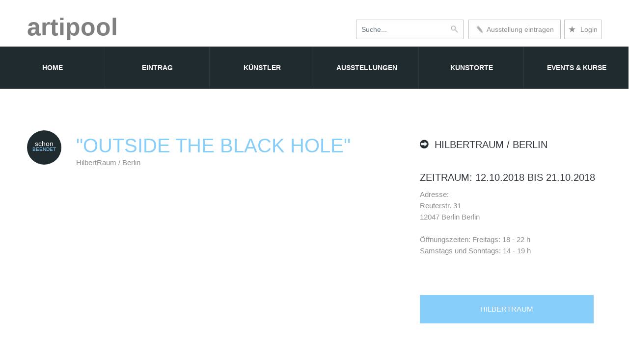

--- FILE ---
content_type: text/html;charset=UTF-8
request_url: https://www.artipool.de/ausstellung/30165
body_size: 13244
content:
<!DOCTYPE html>


<head>
<html lang="de-de">




						    <link rel="canonical" href="https://www.artipool.de/ausstellung/30165">
							<link rel="alternate" hreflang="de-de" href="https://www.artipool.de/ausstellung/30165"/>
			
						     
	
		<title>Ausstellung "Outside the Black Hole", Berlin, Ellen DeElaine, Andreas Kotulla, Line Wasner, HilbertRaum</title>


		
	<meta charset="utf-8">
	<meta name = "format-detection" content = "telephone=no" />
	<link rel="icon" href="https://www.artipool.de/images/favicon.ico" type="image/x-icon">
<meta name="viewport" content="width=device-width,initial-scale=1">


	<script type="899429773293b6345acbaf9d-text/javascript">
		$(document).ready(function () {
			if ($('html').hasClass('desktop')) {
				new WOW().init();
			}
		});
	</script>



	<style>

a.tooltip2 {
	text-decoration: underline; 
	}
 
a.tooltip2:hover {
    color: white;
	position: relative;
	text-decoration: none; 
	}
 
a.tooltip2 span {
	display: none
	}
 
a.tooltip2:hover span {
/* 
border-radius: 5px 5px; 
-moz-border-radius: 5px; 
-webkit-border-radius: 5px; 
*/
font-size:16px; 
background-color:Black; 
padding:10px;

bottom:10px; 
position:absolute;
width:420px;
height:100px;
margin-top:30px;
	display: block;
   	position: absolute; 
	top: -220px; 
	
    padding : 20px 10px 25px 10px;
	margin-left: -20px; 
	z-index: 100;
	text-align: left;
	border:none;
	
	color: white; /* Textfarbe */
	

	
	}
	
	
	</style>
	
	
	
	



	
	
		<style>
.n2:before, .n2:after {
  margin: 0;
  padding: 0;
  box-sizing: border-box;
}
</style>
	
<script src="/cdn-cgi/scripts/7d0fa10a/cloudflare-static/rocket-loader.min.js" data-cf-settings="899429773293b6345acbaf9d-|49" defer></script></head>

<body style="background-color:white">


<!--========================================================
														HEADER 
	=========================================================-->

<div id="stuck_container">
		
				<div class="">
					<div class="container">
						<div class="header1" style="float:left; margin-bottom:3px;margin-top:30px"><a href="https://www.artipool.de/" style="font: 500 50px/50px Arial, sans-serif; color:gray;font-weight:bold;">artipool</a> 
						
						</div>
							   
						  
					    <div class="header1" style="float:right;" >
											     <div style="float:right; width: 271px;">   
													      <div style="float:right;margin-top:40px; padding:7px; border:thin solid #c4c0c0;">
										                       <a href="https://www.artipool.de/login.cfm" alt="https://www.artipool.de/login" title="login"  style=" font: 14px/24px Arial, sans-serif;">	<span style="font-size: 18px;"> &#9733; </span> &nbsp;Login </a>
														
											              </div>
													 
											
													 
													 
													 
												
															 <div id="menueintrag">
															    <ul>
															      <li class="topmenueintrag" style="">
															          <a href="https://www.artipool.de/schnelleintrag.cfm?id=ausstellung" class="n2" alt="Ausstellung eintragen" title="Ausstellung, Künstler, Museum, Galerie eintragen." style="width:186px;float:left;margin-top:40px; padding:7px 0 7px 0; border:thin solid #c4c0c0;font: 14px/24px Arial, sans-serif;"> <img src="https://www.artipool.de/images/stiftd.jpg" alt="Ausstellung, Künstler, Museum, Galerie eintragen." nosave name="foto" style="height:18px;width:15px;margin-top:3px">&nbsp; Ausstellung eintragen</a>
																									
															        <ul>
															   
																	  
																	  
																	                             	 <li class="submenueintrag"><a href="https://www.artipool.de/schnelleintrag.cfm?art=kuenstler">K&uuml;nstler eintragen</a></li>
																									 <li class="submenueintrag"><a href="https://www.artipool.de/schnelleintrag.cfm?art=museum">Museum eintragen</a></li>
																									<li class="submenueintrag"><a href="https://www.artipool.de/schnelleintrag.cfm?art=galerie">Galerien eintragen</a></li>
																									<li class="submenueintrag"><a href="https://www.artipool.de/schnelleintrag.cfm?art=verein">Kunstverein eintragen</a></li>
																									<li class="submenueintrag"><a href="https://www.artipool.de/schnelleintrag.cfm?art=atelier">Ateliergalerie eintragen</a></li>
																									<li class="submenueintrag"><a href="https://www.artipool.de/schnelleintrag.cfm?art=akademie">Akademie eintragen</a></li>
																									<li class="submenueintrag"><a href="https://www.artipool.de/schnelleintrag.cfm?art=register&id=Messe">Messe eintragen</a></li>
																									<li class="submenueintrag"><a href="https://www.artipool.de/schnelleintrag.cfm?art=register&id=Museumsnacht">Museumsnacht eintragen</a></li>
																									<li class="submenueintrag"><a href="https://www.artipool.de/schnelleintrag.cfm?art=Schule">Kunstschule/ Schulungsort eintragen</a></li>
															        </ul>
															      </li>
															    </ul>
															  </div>
											 
												   </div> 
								
								
								
								
								
								
												<div class="nuringross767" style="float:right;margin-top:35px; position:relative;padding:5px;margin-right:0px">
											
											     </div>			
											
												<div class="box" style="float:right; position:relative;"> 
												    <div class="container-4">
													<form ACTION="https://www.artipool.de/kunstausstellungen.cfm?art=none"  METHOD="POST" ENCTYPE="application/x-www-form-urlencoded" >
												
												        <input type="search" id="search" name="name" placeholder="Suche..." />
												        <button class="icon"><img src="https://www.artipool.de/images/lupe.jpg" alt="Suche nach Ausstellungen, Museen, Künstler, Galerien oder Schulungen" nosave name="foto" style="height:17px;width:17px;float:right;"></button>
														
													</form>
												    </div>
												</div>
											


   
  
</div> 



  			
					
					
					
					
					
					</div>
					
					
					
					<div class="containernurklein" >	
				
						<nav>
							<ul class="sf-menu" >
								<li class="currentxx"><a href="https://www.artipool.de/"> Home<strong></strong></a>
								</li>
								
								<li><a href="https://www.artipool.de/schnelleintrag.cfm?id=ausstellung">Eintrag</a>
								   	<ul class="submenu" >
									     <li><a href="https://www.artipool.de/schnelleintrag.cfm?id=ausstellung">Ausstellung direkt eintragen</a></li>
										   <li><hr color="#808080" style="margin-bottom: 20px;margin-top: 20px;"></li>
										 <li><a href="https://www.artipool.de/schnelleintrag.cfm?art=kuenstler">K&uuml;nstler eintragen</a></li>
										 <li><a href="https://www.artipool.de/schnelleintrag.cfm?art=museum">Museum eintragen</a></li>
										<li><a href="https://www.artipool.de/schnelleintrag.cfm?art=galerie">Galerien eintragen</a></li>
										<li><a href="https://www.artipool.de/schnelleintrag.cfm?art=verein">Kunstverein eintragen</a></li>
										<li><a href="https://www.artipool.de/schnelleintrag.cfm?art=atelier">Ateliergalerie eintragen<br><br></a></li>
										<li><a href="https://www.artipool.de/schnelleintrag.cfm?art=akademie">Akademie eintragen</a></li>
											<li><a href="https://www.artipool.de/schnelleintrag.cfm?art=schule">Kunst Schule eintragen</a></li>
										<li><a href="https://www.artipool.de/schnelleintrag.cfm?art=register&id=Messe">Messe eintragen</a></li>
										<li><a href="https://www.artipool.de/schnelleintrag.cfm?art=register&id=Museumsnacht">Museumsnacht eintragen</a></li>
									</ul>
								</li>
								
								
								
								<li><a href="https://www.artipool.de/kuenstlersuche.cfm">K&uuml;nstler</a>
								
								
								
								
								</li>
								
								
								
								<li><a href="https://www.artipool.de/kunstausstellungen.cfm">Ausstellungen<strong></strong></a></li>
								
								
								<li><a href="https://www.artipool.de/kunstorte.cfm">Kunstorte</a>
								   <ul class="submenu">
										<li><a href="https://www.artipool.de/kunstorte.cfm?typ=museum">Museen</a></li>
										<li><a href="https://www.artipool.de/kunstorte.cfm?typ=galerie">Galerien</a></li>
										<li><a href="https://www.artipool.de/kunstorte.cfm?typ=kunstverein">Kunstvereine</a></li>
										<li><a href="https://www.artipool.de/kunstorte.cfm?typ=atelier">Ateliergalerien</a></li>
										<li><a href="https://www.artipool.de/kunstorte.cfm?typ=akademie">Kunst Akademien</a></li>
										<li><a href="https://www.artipool.de/kunstorte.cfm?typ=schule">Kunst Schulen</a></li>
										<li><a href="https://www.artipool.de/kunstorte.cfm?typ=temp">Tempor&auml;re Ausstellungsorte<br><br></a></li>
									</ul>
								</li>
						
								
								<li><a href="https://www.artipool.de/kunstausstellungen.cfm?art=eventundkurse">Events &amp; Kurse<strong></strong></a>
									 <ul class="submenu">
									 <li><a href="https://www.artipool.de/kunstausstellungen.cfm?art=event">Events</a></li>
									 
									 <li><a href="https://www.artipool.de/kunstausstellungen.cfm?art=kurse">Kunstkurse/ Workshops</a></li>
									 
										<li><a href="https://www.artipool.de/kunstmessen.cfm?typ=museum">Kunstmessen</a></li>
										
										<li><a href="https://www.artipool.de/kunstausstellungen.cfm?art=nacht">Museumsn&auml;chte</a></li>
										
										
									</ul>
								
								
								</li>		
								
								

								
								
							</ul>
						</nav>
						
					</div>
				</div>
			</div>
	
	</header>
	

	
	
	
	
	
	
	
	
	
	
	
	
	
	
	
	<!--========================================================
														CONTENT 
	=========================================================-->
	<section id="content">        



			<div class="container">
			

			</div>
	

		<div class="container">
				
		
		
		
		
		
		
		
		
		
		
		
			<div class="row" style="margin-top:40px">
	

				<div class="grid_8">
				
 
					<div class="wrapper marTop5">
						<div class="wrapper">
							<div class="date_section">
								
							         
							           <div class="day1" style="font-size:14px;padding-top:20px;margin-bottom:0px;line-height:14px">schon</div>
									   <div class="month1" style="font-size:10px;margin-top:0px;padding-top:0px;line-height:10px;">beendet</div>
							   
		                
							</div>
							<div class="box">
							
							  
								<h1 class="marTop6">"Outside the Black Hole"</h1>
								<p>
								
								
								
								
								
								
								

          <a href="https://www.artipool.de/ansicht/3549" style="text-decoration:none">
            HilbertRaum / Berlin </a>


       


</p>
</div>

</div>





	<style>
		
				#slider {
  position: relative;
  overflow: hidden;
  margin: auto;

  width: 760px;!important;
  height: 400px;!important;
}

#slider ul {
  position: relative;
  margin: 0;
  padding: 0;
  width: 700px;!important;
  height: 450px;!important;
  list-style: none;
}

#slider ul li {
  position: relative;
  display: block;
  float: left;
  margin: 0;
  padding: 0;
  width: 700px;!important;
  height: 450px;!important;
  background: #fff;
  text-align: center;
  v-align:bottom;
  align:bottom;
}



		@media only screen and (max-width: 1100px) {
		
		#slider {
  position: relative;
  overflow: hidden;
  margin:auto;
  border-radius: 4px;
  width: 320px;!important;
  height: 240px;!important;
}

#slider ul {
  position: relative;
  margin: 0;
  padding: 0;
  width: 280px;!important;
  height: 200px;!important;
  list-style: none;
}

#slider ul li {
  position: relative;
  display: block;
  float: left;
  margin: 0;
  padding: 0;
  width: 280px;!important;
  height: 200px;!important;
  background: #fff;
  text-align: left;
  v-align:bottom;
  align:bottom;
}



}

		</style>				 
	
	
	
	
	



													
									<div id="slider" style="margin:auto; width:100%; text-align:normal;position:relative;padding-top:30px;">
													
													  <ul>
													
													
													
													
													
													
													
													
													<li style="height:385px; background-image: url(../fotos/A_2018-10-21_3549_2018_10_05-17_09_37-1.jpg);background-repeat:no-repeat;background-size:333.666666667px 350px;background-position: center 0%;"> 
													
														
													<div id="container" style="height:100%; position:relative;">
																		<div style="font-size:16px;  padding:7px 0px 0px 0px; bottom:0px; position:absolute;width:100%; text-align: center">
																						
																							<div style="font-size:12px;line-height:12px;padding:7px 0px 0px 0px;">
																							Outside the Black Hole<br>
																							</div>
																				    
																		 
																	    </div>
														</div>
														
													</li>
													
													
													
													
														
													
														<li style="height:385px; background-image: url(../fotos/A_2018-10-21_3549_2018_10_05-17_09_37-1.jpg);background-repeat:no-repeat;background-size:333.666666667px 350px;background-position: center top;"> 
													
															
														<div id="container" style="height:100%; position:relative;">
														<div style="font-size:16px;  padding:7px 0px 0px 0px; bottom:0px; position:absolute;width:100%; text-align: center">
														
															<div style="font-size:12px;line-height:12px;padding:7px 0px 0px 0px;">
														Outside the Black Hole<br>
														</div>
													
														 
													    </div>
														</div>
														
													</li>
														
													
													  </ul>  
										</div>
													
													
			
			
			
			
			
			
								
								
								
		
		

		
		  <script src='https://www.artipool.de/js/jquery.min.js' type="899429773293b6345acbaf9d-text/javascript"></script>

        <script type="899429773293b6345acbaf9d-text/javascript">
		jQuery(document).ready(function ($) {

  $('#checkbox').change(function(){
    setInterval(function () {
        moveRight();
    }, 3000);
  });
  
	var slideCount = $('#slider ul li').length;
	var slideWidth = $('#slider ul li').width();
	var slideHeight = $('#slider ul li').height();
	var sliderUlWidth = slideCount * slideWidth;
	
	$('#slider').css({ width: slideWidth, height: slideHeight });
	
	$('#slider ul').css({ width: sliderUlWidth, marginLeft: - slideWidth });
	
    $('#slider ul li:last-child').prependTo('#slider ul');

    function moveLeft() {
        $('#slider ul').animate({
            left: + slideWidth
        }, 190, function () {
            $('#slider ul li:last-child').prependTo('#slider ul');
            $('#slider ul').css('left', '');
        });
    };

    function moveRight() {
        $('#slider ul').animate({
            left: - slideWidth
        }, 190, function () {
            $('#slider ul li:first-child').appendTo('#slider ul');
            $('#slider ul').css('left', '');
        });
    };

    $('a.control_prev').click(function () {
        moveLeft();
    });

    $('a.control_next').click(function () {
        moveRight();
    });

});   
		
		</script>
		










		<div style="clear:both;height:2px;">	</div>
	
	
						 <div class="nurinklein767">
						 <br/><br/>
						 </div>
	   
		

					<div id="socialicons">
							
	
							
							                               <a href="https://www.facebook.com/sharer/sharer.php?u=www.artipool.de/ausstellungansicht.cfm?ausstellungsid=30165"><span class="i-circle" style="background-color:#cccccc;">f</span></a>
															
															<a href="https://twitter.com/home?status=www.artipool.de/ausstellungansicht.cfm?ausstellungsid=30165"><span class="i-circle" style="padding: 2px 2px;background-color:#cccccc;max-width:25p;"><img src="https://www.ekoservices.de/images/Twitter_Logo_Blue2.png" style="height:30px;max-width:30px;margin: -2px 0px 5px 0px;padding:0px;"  alt="Messeservice"/></span></a>
															
																					 
															 
				
							
					</div>	
	
	<div style="clear:both;height:2px;">	</div>
	
 	 
	
		
		

<h3>

Ausstellung 
               in Berlin :

"Outside the Black Hole"
</h3>
	

 
 <br>
 <font color="#00AAEF" face="arial" style="line-height:20px"><br>K&uuml;nstler: </font><b>Ellen DeElaine, Andreas Kotulla, Line Wasner</b>
 
    <br/><br/>
          
          Zeitraum: 12.10.2018  
		      bis 21.10.2018 <br/>
<p align="justify">
   Outside the Black Hole<br/><br/>Malerei I Skulptur I Installation<br/><br/>Ellen DeElaine<br/>Andreas Kotulla<br/>Line Wasner<br/><br/><br/>Vernissage <br/>12. Oktober 2018 I 18 - 22 Uhr<br/><br/>Ausstellungsdauer<br/>12. - 21. Oktober 2018<br/><br/>Öffnungszeiten<br/>Freitag 18 - 22 Uhr I Samstag und Sonntag 14 - 19 Uhr sowie nach Vereinbarung 

 </p>
<br/>
&Ouml;ffnungszeiten:<br/> Freitags: 18 - 22 h<br/>Samstags und Sonntags: 14 - 19 h<br/><br/>

<br/>
<br/>Internetadresse:&nbsp; http://http://hilbertraum.org/
<br/><br/> 
		          Texte 
                   &amp;  
		           Bild 
		           &copy; HilbertRaum.
				   
               
			
			
		<br><br>	
Bitte vergewissern Sie sich bezüglich der Aktualität dieser Informationen beim Veranstalter.<br/>

<br/>


		
	
		                 



										<br/>
										<img src="https://www.artipool.de/images/hinweis.jpg" nosave alt="hinweis" name="foto" style="height:18px;width:18px;margin-top:2px">&nbsp;   Weitere Infos:<A HREF="https://www.artipool.de/ansicht/3549" style="text-decoration:none"> HilbertRaum</a> 
										<br/>
						   
   
                               

<br/>     
		
                    
				
					</div>
					
					
    



	
	
	
	
		
		
		</div>
				<div class="grid_4">
		   	 
					
					
					
<div class="nuringross767">			
						
										
						<h3 style="margin-top:62px;">
									
										
									       <a href="https://www.artipool.de/ansicht/3549" style="text-decoration:none">
									        <img src="https://www.artipool.de/images/hinweis.jpg" nosave alt="hinweis" name="foto" style="height:18px;width:18px;margin-top:2px">&nbsp;    HilbertRaum / Berlin </a>
									
									
									      </h3>
									
									
</div>

<h3>
	
          Zeitraum: 12.10.2018  
		      bis 21.10.2018 
 </h3>
			
					<p>


 
Adresse:<br/>Reuterstr. 31<br/>
12047 Berlin Berlin
<br/><br/> 

&Ouml;ffnungszeiten: Freitags: 18 - 22 h<br/>Samstags und Sonntags: 14 - 19 h<br/><br/>

					
					</p>
			
			
			
			
		
		
		


<br/>

<a href="https://www.artipool.de/ansicht/3549" class="more_btn" style="width:80%; text-align:center">HilbertRaum</a> 

 
		
		
		
		
		
		
		
		
			
		
				<h2 style="margin-top:70px">Kategorien<br></h2><br>
					
						 <img src="https://www.artipool.de/images/hinweis.jpg" nosave alt="hinweis" name="foto" style="height:18px;width:18px;margin-top:2px; opacity: 0.5; filter: alpha(opacity=50);"> &nbsp;<a href="https://www.artipool.de/schnelleintrag.cfm"> Ausstellung eintragen</a><br>
						<a href="https://www.artipool.de/schnelleintrag.cfm?art=galerie"><img src="https://www.artipool.de/images/hinweis.jpg" nosave alt="Galerie" name="foto" style="height:18px;width:18px;margin-top:2px; opacity: 0.5; filter: alpha(opacity=50);"> &nbsp;Galerie eintragen</a><br>
						<a href="https://www.artipool.de/schnelleintrag.cfm?art=kuenstler" ><img src="https://www.artipool.de/images/hinweis.jpg"  alt="Kuenstler" nosave name="foto" style="height:18px;width:18px;margin-top:2px; opacity: 0.5; filter: alpha(opacity=50);"> &nbsp;Künstler eintragen</a><br>
						<a href="https://www.artipool.de/schnelleintrag.cfm?art=museum"><img src="https://www.artipool.de/images/hinweis.jpg" nosave alt="Museum" name="foto" style="height:18px;width:18px;margin-top:2px; opacity: 0.5; filter: alpha(opacity=50);"> &nbsp;Museum eintragen</a><br>
						<a href="https://www.artipool.de/schnelleintrag.cfm?art=register&id=Messe"><img src="https://www.artipool.de/images/hinweis.jpg" alt="Messe" nosave name="foto" style="height:18px;width:18px;margin-top:2px; opacity: 0.5; filter: alpha(opacity=50);"> &nbsp;Messe eintragen</a><br>
						<a href="https://www.artipool.de/schnelleintrag.cfm?art=register&id=nacht"><img src="https://www.artipool.de/images/hinweis.jpg" nosave alt="Museumsnacht" name="foto" style="height:18px;width:18px;margin-top:2px; opacity: 0.5; filter: alpha(opacity=50);"> &nbsp;Museumsnacht eintragen </a><br>
						<a href="https://www.artipool.de/info.cfm"><img src="https://www.artipool.de/images/hinweis.jpg" nosave name="foto" alt="Info" style="height:18px;width:18px;margin-top:2px; opacity: 0.5; filter: alpha(opacity=50);"> &nbsp;Infos zu den Eintr&auml;gen </a><br>
						<a href="https://www.artipool.de/login.cfm"><img src="https://www.artipool.de/images/hinweis.jpg" nosave name="foto" alt="Login" style="height:18px;width:18px;margin-top:2px; opacity: 0.5; filter: alpha(opacity=50);"> &nbsp;Login</a><br>
			
				
			
						
		   <br><br>
		</div>
	</div>
</div>





		<div class="container">
		
			<div class="row">
			<div class="grid_8"">
			
             
				

				</div>
				
				</div>
				</div></div>







<div style="background-color:#efefef;">

	
	

<div class="container" style=";position:relative;">
<div class="row">
<div class="grid_8" style="width:100%;">
	
	<div style="float:left;margin:auto;">
		
		
		<div style="float:left">
		<a href="https://www.artipool.de/kunstausstellungen.cfm?ort=Berlin"><br><h2 style="margin:auto;">Weitere Einträge f&uuml;r Berlin</h2><br></a>
        </div>	
   </div>	
 </div>	
	     </div>	
  </div>	
 












</div>
</div>
</div>
</div>	
	
	
	
	
	
	
	
	
	
	
	
	

	




				
		
		
<div class="container" style=";position:relative;">
<div class="row">
<div class="grid_8" style="width:100%;margin-top:40px;">



																							<div class="wrapper marTop5">
																								<div class="wrapper">
																								
																								
																									<div class="date_section">
																									
																									 <div class="month1">bis</div>
																										<div class="day1" style="margin-top:0px;">07</div>
																										<div class="month1">Feb</div>
																											
																									</div>	
																								
																								
																									<div class="box">
																										<h3 class="marTop6"><a href="https://www.artipool.de/ausstellung/34498">" Rotation"</a></h3>
																										
																										
																										<p><a href="https://www.artipool.de/ansicht/1408">Galerie Thomas Schulte</a></p>
																										
																									</div>
																								</div>
																							
																								
																								
																								
																								<div class="wrapper marTop7">
																								     
																									         <a href="https://www.artipool.de/ausstellung/34498">   <img src="https://www.artipool.de/fotos/A_2026-07-02_1408_2025_10_31-13_28_32-1.jpg" alt="Galerie Thomas Schulte" loading="lazy"  class="img5 img-responsive" style="margin-bottom:15px;"> </a>
																									
																									  
																									
																									
																										<h3 style="text-transform: none;">
																														27.11.2025 bis 07.02.2026  in Berlin 
																										</h3>
																											   
																			  
																			                            <span>
																			          
																										                 Die Galerie Thomas Schulte zeigt Rotation, eine Gruppenausstellung mit acht Künstlerinnen und Künstlern aus dem Programm der Galerie, deren Werke - von den späten 1960er-Jahren bis heute - den dynamischen Austausch künstlerischer Positionen innerhalb der Galerie hervorheben.  Mit unterschiedlichen Medien und Herangehensweisen untersuchen Richard De...
																														
																							
																							
																		                    
																							             </span>
																		
																			                           </a><br><br>
																									
																								
																												
																												
																												<A HREF="https://www.artipool.de/ausstellung/34498" style="text-decoration:none"> 
																												<img src="https://www.artipool.de/images/hinweis.jpg" alt="hinweis" nosave name="foto" style="height:15px;width:15px;margin-top:4px; opacity: 0.5; filter: alpha(opacity=50);"> &nbsp;
																												Weitere Infos:  
																												
																												" Rotation"
																												
																												</a> 
																												
																												<br/>
																												
																												    
																													
																												          <img src="https://www.artipool.de/images/hinweis.jpg" alt="hinweis" nosave name="foto" style="height:15px;width:15px;margin-top:4px; opacity: 0.5; filter: alpha(opacity=50);"> &nbsp; <a href="https://www.artipool.de/ansicht/1408" style="text-decoration:none">Weitere Infos: Galerie Thomas Schulte</a> 
																												          <br/>
																														  
																												      
																								</div>
																							</div>
																							
																							
																		<hr style="border :none;border-top: 1px solid #dddddd;background-color:#FFFFFF;height: 1px; margin: 0px 10% 0px 10%;" >  
						

																							<div class="wrapper marTop5">
																								<div class="wrapper">
																								
																								
																									<div class="date_section">
																									
																									 <div class="month1">bis</div>
																										<div class="day1" style="margin-top:0px;">07</div>
																										<div class="month1">Feb</div>
																											
																									</div>	
																								
																								
																									<div class="box">
																										<h3 class="marTop6"><a href="https://www.artipool.de/ausstellung/34499">"EBENHOLZ"</a></h3>
																										
																										
																										<p><a href="https://www.artipool.de/ansicht/1408">Galerie Thomas Schulte</a></p>
																										
																									</div>
																								</div>
																							
																								
																								
																								
																								<div class="wrapper marTop7">
																								     
																									         <a href="https://www.artipool.de/ausstellung/34499">   <img src="https://www.artipool.de/fotos/A_2026-07-02_1408_20251031150627-1.JPG" alt="Galerie Thomas Schulte" loading="lazy"  class="img5 img-responsive" style="margin-bottom:15px;"> </a>
																									
																									  
																									
																									
																										<h3 style="text-transform: none;">
																														22.11.2025 bis 07.02.2026  in Berlin 
																										</h3>
																											   
																			  
																			                            <span>
																			          
																										                 Die Galerie Thomas Schulte eröffnet Freitag den 21. November EBENHOLZ, eine Einzelausstellung mit Installationen von James Gregory Atkinson. Atkinson entwickelt darin seine forschungsintensive Praxis weiter und taucht in die Geschichten Schwarzer Menschen in Deutschland nach dem Zweiten Weltkrieg ein. In den Zwischenzeilen dieser umstrittenen und v...
																														
																							
																							
																		                    
																							             </span>
																		
																			                           </a><br><br>
																									
																								
																												
																												
																												<A HREF="https://www.artipool.de/ausstellung/34499" style="text-decoration:none"> 
																												<img src="https://www.artipool.de/images/hinweis.jpg" alt="hinweis" nosave name="foto" style="height:15px;width:15px;margin-top:4px; opacity: 0.5; filter: alpha(opacity=50);"> &nbsp;
																												Weitere Infos:  
																												
																												"EBENHOLZ"
																												
																												</a> 
																												
																												<br/>
																												
																												    
																													
																												          <img src="https://www.artipool.de/images/hinweis.jpg" alt="hinweis" nosave name="foto" style="height:15px;width:15px;margin-top:4px; opacity: 0.5; filter: alpha(opacity=50);"> &nbsp; <a href="https://www.artipool.de/ansicht/1408" style="text-decoration:none">Weitere Infos: Galerie Thomas Schulte</a> 
																												          <br/>
																														  
																												      
																								</div>
																							</div>
																							
																							
																		<hr style="border :none;border-top: 1px solid #dddddd;background-color:#FFFFFF;height: 1px; margin: 0px 10% 0px 10%;" >  
						

																							<div class="wrapper marTop5">
																								<div class="wrapper">
																								
																								
																									<div class="date_section">
																									
																									
																										<div class="day1" style="font-size:14px;padding-top:20px;margin-bottom:0px;line-height:14px">Dauer</div>
																																		
																										<div class="month1" style="font-size:10px;margin-top:0px;padding-top:0px;line-height:10px;">Ausstellung</div>
																											
																									</div>	
																								
																								
																									<div class="box">
																										<h3 class="marTop6"><a href="https://www.artipool.de/ausstellung/21378">"Antikensammlung im Pergamonmuseum"</a></h3>
																										
																										
																										<p><a href="https://www.artipool.de/ansicht/1516">Pergamonmuseum </a></p>
																										
																									</div>
																								</div>
																							
																								
																								
																								
																								<div class="wrapper marTop7">
																								
																									
																									
																										<h3 style="text-transform: none;">
																														
																						                                     Dauerausstellung
																														
																										</h3>
																											   
																			  
																			                            <span>
																			          
																										                 Antikensammlung im PergamonmuseumSa 1. Januar 2000 - bis auf weiteresMit jährlich ca. 1 Million Besuchern gehört das Pergamonmuseum zu den meistfrequentierten Häusern der Staatlichen Museen. Hauptanziehungspunkt ist der Pergamonaltar (2. Jahrhundert v. Chr.). Sein Skulpturenfries zählt zu den Meisterwerken hellenistischer Kunst und zeigt den ...
																														
																							
																							
																		                    
																							             </span>
																		
																			                           </a><br><br>
																									
																								
																												
																												
																												<A HREF="https://www.artipool.de/ausstellung/21378" style="text-decoration:none"> 
																												<img src="https://www.artipool.de/images/hinweis.jpg" alt="hinweis" nosave name="foto" style="height:15px;width:15px;margin-top:4px; opacity: 0.5; filter: alpha(opacity=50);"> &nbsp;
																												Weitere Infos:  
																												
																												"Antikensammlung im Pergamonmuseum"
																												
																												</a> 
																												
																												<br/>
																												
																												    
																													
																												          <img src="https://www.artipool.de/images/hinweis.jpg" alt="hinweis" nosave name="foto" style="height:15px;width:15px;margin-top:4px; opacity: 0.5; filter: alpha(opacity=50);"> &nbsp; <a href="https://www.artipool.de/ansicht/1516" style="text-decoration:none">Weitere Infos: Pergamonmuseum </a> 
																												          <br/>
																														  
																												      
																								</div>
																							</div>
																							
																							
																		<hr style="border :none;border-top: 1px solid #dddddd;background-color:#FFFFFF;height: 1px; margin: 0px 10% 0px 10%;" >  
						

																							<div class="wrapper marTop5">
																								<div class="wrapper">
																								
																								
																									<div class="date_section">
																									
																									
																										<div class="day1" style="font-size:14px;padding-top:20px;margin-bottom:0px;line-height:14px">Dauer</div>
																																		
																										<div class="month1" style="font-size:10px;margin-top:0px;padding-top:0px;line-height:10px;">Ausstellung</div>
																											
																									</div>	
																								
																								
																									<div class="box">
																										<h3 class="marTop6"><a href="https://www.artipool.de/ausstellung/21381">"Vorderasiatisches Museum im Pergamonmuseum"</a></h3>
																										
																										
																										<p><a href="https://www.artipool.de/ansicht/1516">Pergamonmuseum </a></p>
																										
																									</div>
																								</div>
																							
																								
																								
																								
																								<div class="wrapper marTop7">
																								
																									
																									
																										<h3 style="text-transform: none;">
																														
																						                                     Dauerausstellung
																														
																										</h3>
																											   
																			  
																			                            <span>
																			          
																										                 Sa 1. Januar 2000 - bis auf weiteres...
																														
																							
																							
																		                    
																							             </span>
																		
																			                           </a><br><br>
																									
																								
																												
																												
																												<A HREF="https://www.artipool.de/ausstellung/21381" style="text-decoration:none"> 
																												<img src="https://www.artipool.de/images/hinweis.jpg" alt="hinweis" nosave name="foto" style="height:15px;width:15px;margin-top:4px; opacity: 0.5; filter: alpha(opacity=50);"> &nbsp;
																												Weitere Infos:  
																												
																												"Vorderasiatisches Museum im Pergamonmuseum"
																												
																												</a> 
																												
																												<br/>
																												
																												    
																													
																												          <img src="https://www.artipool.de/images/hinweis.jpg" alt="hinweis" nosave name="foto" style="height:15px;width:15px;margin-top:4px; opacity: 0.5; filter: alpha(opacity=50);"> &nbsp; <a href="https://www.artipool.de/ansicht/1516" style="text-decoration:none">Weitere Infos: Pergamonmuseum </a> 
																												          <br/>
																														  
																												      
																								</div>
																							</div>
																							
																							
																		<hr style="border :none;border-top: 1px solid #dddddd;background-color:#FFFFFF;height: 1px; margin: 0px 10% 0px 10%;" >  
						

																							<div class="wrapper marTop5">
																								<div class="wrapper">
																								
																								
																									<div class="date_section">
																									
																									
																										<div class="day1" style="font-size:14px;padding-top:20px;margin-bottom:0px;line-height:14px">Dauer</div>
																																		
																										<div class="month1" style="font-size:10px;margin-top:0px;padding-top:0px;line-height:10px;">Ausstellung</div>
																											
																									</div>	
																								
																								
																									<div class="box">
																										<h3 class="marTop6"><a href="https://www.artipool.de/ausstellung/21376">"Sammlerglück.
Meisterwerke islamischer Kunst aus der Keir Collection"</a></h3>
																										
																										
																										<p><a href="https://www.artipool.de/ansicht/1516">Pergamonmuseum </a></p>
																										
																									</div>
																								</div>
																							
																								
																								
																								
																								<div class="wrapper marTop7">
																								
																									
																									
																										<h3 style="text-transform: none;">
																														
																						                                     Dauerausstellung
																														
																										</h3>
																											   
																			  
																			                            <span>
																			          
																										                 Do 18. März 2010 - bis auf weiteres...
																														
																							
																							
																		                    
																							             </span>
																		
																			                           </a><br><br>
																									
																								
																												
																												
																												<A HREF="https://www.artipool.de/ausstellung/21376" style="text-decoration:none"> 
																												<img src="https://www.artipool.de/images/hinweis.jpg" alt="hinweis" nosave name="foto" style="height:15px;width:15px;margin-top:4px; opacity: 0.5; filter: alpha(opacity=50);"> &nbsp;
																												Weitere Infos:  
																												
																												"Sammlerglück.
Meisterwerke islamischer Kunst aus der Keir Collection"
																												
																												</a> 
																												
																												<br/>
																												
																												    
																													
																												          <img src="https://www.artipool.de/images/hinweis.jpg" alt="hinweis" nosave name="foto" style="height:15px;width:15px;margin-top:4px; opacity: 0.5; filter: alpha(opacity=50);"> &nbsp; <a href="https://www.artipool.de/ansicht/1516" style="text-decoration:none">Weitere Infos: Pergamonmuseum </a> 
																												          <br/>
																														  
																												      
																								</div>
																							</div>
																							
																							
																		<hr style="border :none;border-top: 1px solid #dddddd;background-color:#FFFFFF;height: 1px; margin: 0px 10% 0px 10%;" >  
						

																							<div class="wrapper marTop5">
																								<div class="wrapper">
																								
																								
																									<div class="date_section">
																									
																									
																										<div class="day1" style="font-size:14px;padding-top:20px;margin-bottom:0px;line-height:14px">Dauer</div>
																																		
																										<div class="month1" style="font-size:10px;margin-top:0px;padding-top:0px;line-height:10px;">Ausstellung</div>
																											
																									</div>	
																								
																								
																									<div class="box">
																										<h3 class="marTop6"><a href="https://www.artipool.de/ausstellung/21907">"Antike Welten.
Griechen, Etrusker und Römer im Alten Museum"</a></h3>
																										
																										
																										<p><a href="https://www.artipool.de/ansicht/2556">Altes Museum</a></p>
																										
																									</div>
																								</div>
																							
																								
																								
																								
																								<div class="wrapper marTop7">
																								
																									
																									
																										<h3 style="text-transform: none;">
																														
																						                                     Dauerausstellung
																														
																										</h3>
																											   
																			  
																			                            <span>
																			          
																										                 ...
																														
																														
																							
																							
																		                    
																							             </span>
																		
																			                           </a><br><br>
																									
																								
																												
																												
																												<A HREF="https://www.artipool.de/ausstellung/21907" style="text-decoration:none"> 
																												<img src="https://www.artipool.de/images/hinweis.jpg" alt="hinweis" nosave name="foto" style="height:15px;width:15px;margin-top:4px; opacity: 0.5; filter: alpha(opacity=50);"> &nbsp;
																												Weitere Infos:  
																												
																												"Antike Welten.
Griechen, Etrusker und Römer im Alten Museum"
																												
																												</a> 
																												
																												<br/>
																												
																												    
																													
																												          <img src="https://www.artipool.de/images/hinweis.jpg" alt="hinweis" nosave name="foto" style="height:15px;width:15px;margin-top:4px; opacity: 0.5; filter: alpha(opacity=50);"> &nbsp; <a href="https://www.artipool.de/ansicht/2556" style="text-decoration:none">Weitere Infos: Altes Museum</a> 
																												          <br/>
																														  
																												      
																								</div>
																							</div>
																							
																							
																		<hr style="border :none;border-top: 1px solid #dddddd;background-color:#FFFFFF;height: 1px; margin: 0px 10% 0px 10%;" >  
						

																							<div class="wrapper marTop5">
																								<div class="wrapper">
																								
																								
																									<div class="date_section">
																									
																									
																										<div class="day1" style="font-size:14px;padding-top:20px;margin-bottom:0px;line-height:14px">Dauer</div>
																																		
																										<div class="month1" style="font-size:10px;margin-top:0px;padding-top:0px;line-height:10px;">Ausstellung</div>
																											
																									</div>	
																								
																								
																									<div class="box">
																										<h3 class="marTop6"><a href="https://www.artipool.de/ausstellung/21908">"Antikensammlung im Alten Museum"</a></h3>
																										
																										
																										<p><a href="https://www.artipool.de/ansicht/2556">Altes Museum</a></p>
																										
																									</div>
																								</div>
																							
																								
																								
																								
																								<div class="wrapper marTop7">
																								
																									
																									
																										<h3 style="text-transform: none;">
																														
																						                                     Dauerausstellung
																														
																										</h3>
																											   
																			  
																			                            <span>
																			          
																										                 ...
																														
																														
																							
																							
																		                    
																							             </span>
																		
																			                           </a><br><br>
																									
																								
																												
																												
																												<A HREF="https://www.artipool.de/ausstellung/21908" style="text-decoration:none"> 
																												<img src="https://www.artipool.de/images/hinweis.jpg" alt="hinweis" nosave name="foto" style="height:15px;width:15px;margin-top:4px; opacity: 0.5; filter: alpha(opacity=50);"> &nbsp;
																												Weitere Infos:  
																												
																												"Antikensammlung im Alten Museum"
																												
																												</a> 
																												
																												<br/>
																												
																												    
																													
																												          <img src="https://www.artipool.de/images/hinweis.jpg" alt="hinweis" nosave name="foto" style="height:15px;width:15px;margin-top:4px; opacity: 0.5; filter: alpha(opacity=50);"> &nbsp; <a href="https://www.artipool.de/ansicht/2556" style="text-decoration:none">Weitere Infos: Altes Museum</a> 
																												          <br/>
																														  
																												      
																								</div>
																							</div>
																							
																							
																		<hr style="border :none;border-top: 1px solid #dddddd;background-color:#FFFFFF;height: 1px; margin: 0px 10% 0px 10%;" >  
						

																							<div class="wrapper marTop5">
																								<div class="wrapper">
																								
																								
																									<div class="date_section">
																									
																									
																										<div class="day1" style="font-size:14px;padding-top:20px;margin-bottom:0px;line-height:14px">Dauer</div>
																																		
																										<div class="month1" style="font-size:10px;margin-top:0px;padding-top:0px;line-height:10px;">Ausstellung</div>
																											
																									</div>	
																								
																								
																									<div class="box">
																										<h3 class="marTop6"><a href="https://www.artipool.de/ausstellung/21458">"Nationalgalerie in der Alten Nationalgalerie"</a></h3>
																										
																										
																										<p><a href="https://www.artipool.de/ansicht/1272">Alte Nationalgalerie</a></p>
																										
																									</div>
																								</div>
																							
																								
																								
																								
																								<div class="wrapper marTop7">
																								
																									
																									
																										<h3 style="text-transform: none;">
																														
																						                                     Dauerausstellung
																														
																										</h3>
																											   
																			  
																			                            <span>
																			          
																										                 Sa 1. Januar 2000 - bis auf weiteresDie von August Stüler entworfene Alte Nationalgalerie (1867 - 1876 errichtet) beherbergt eine umfangreiche Sammlung für Kunst des 19. Jahrhunderts aus der Sammlung der Nationalgalerie Berlin.Gezeigt werden Werke des Klassizismus und der Romantik, des Biedermeier, des französischen Impressionismus, der beg...
																														
																							
																							
																		                    
																							             </span>
																		
																			                           </a><br><br>
																									
																								
																												
																												
																												<A HREF="https://www.artipool.de/ausstellung/21458" style="text-decoration:none"> 
																												<img src="https://www.artipool.de/images/hinweis.jpg" alt="hinweis" nosave name="foto" style="height:15px;width:15px;margin-top:4px; opacity: 0.5; filter: alpha(opacity=50);"> &nbsp;
																												Weitere Infos:  
																												
																												"Nationalgalerie in der Alten Nationalgalerie"
																												
																												</a> 
																												
																												<br/>
																												
																												    
																													
																												          <img src="https://www.artipool.de/images/hinweis.jpg" alt="hinweis" nosave name="foto" style="height:15px;width:15px;margin-top:4px; opacity: 0.5; filter: alpha(opacity=50);"> &nbsp; <a href="https://www.artipool.de/ansicht/1272" style="text-decoration:none">Weitere Infos: Alte Nationalgalerie</a> 
																												          <br/>
																														  
																												      
																								</div>
																							</div>
																							
																							
																		<hr style="border :none;border-top: 1px solid #dddddd;background-color:#FFFFFF;height: 1px; margin: 0px 10% 0px 10%;" >  
						

																							<div class="wrapper marTop5">
																								<div class="wrapper">
																								
																								
																									<div class="date_section">
																									
																									
																										<div class="day1" style="font-size:14px;padding-top:20px;margin-bottom:0px;line-height:14px">Dauer</div>
																																		
																										<div class="month1" style="font-size:10px;margin-top:0px;padding-top:0px;line-height:10px;">Ausstellung</div>
																											
																									</div>	
																								
																								
																									<div class="box">
																										<h3 class="marTop6"><a href="https://www.artipool.de/ausstellung/21459">"Skulpturensammlung im Bode-Museum"</a></h3>
																										
																										
																										<p><a href="https://www.artipool.de/ansicht/1950">Bode-Museum</a></p>
																										
																									</div>
																								</div>
																							
																								
																								
																								
																								<div class="wrapper marTop7">
																								
																									
																									
																										<h3 style="text-transform: none;">
																														
																						                                     Dauerausstellung
																														
																										</h3>
																											   
																			  
																			                            <span>
																			          
																										                 Sa 1. Januar 2000 - bis auf weiteres...
																														
																							
																							
																		                    
																							             </span>
																		
																			                           </a><br><br>
																									
																								
																												
																												
																												<A HREF="https://www.artipool.de/ausstellung/21459" style="text-decoration:none"> 
																												<img src="https://www.artipool.de/images/hinweis.jpg" alt="hinweis" nosave name="foto" style="height:15px;width:15px;margin-top:4px; opacity: 0.5; filter: alpha(opacity=50);"> &nbsp;
																												Weitere Infos:  
																												
																												"Skulpturensammlung im Bode-Museum"
																												
																												</a> 
																												
																												<br/>
																												
																												    
																													
																												          <img src="https://www.artipool.de/images/hinweis.jpg" alt="hinweis" nosave name="foto" style="height:15px;width:15px;margin-top:4px; opacity: 0.5; filter: alpha(opacity=50);"> &nbsp; <a href="https://www.artipool.de/ansicht/1950" style="text-decoration:none">Weitere Infos: Bode-Museum</a> 
																												          <br/>
																														  
																												      
																								</div>
																							</div>
																							
																							
																		<hr style="border :none;border-top: 1px solid #dddddd;background-color:#FFFFFF;height: 1px; margin: 0px 10% 0px 10%;" >  
						

																							<div class="wrapper marTop5">
																								<div class="wrapper">
																								
																								
																									<div class="date_section">
																									
																									
																										<div class="day1" style="font-size:14px;padding-top:20px;margin-bottom:0px;line-height:14px">Dauer</div>
																																		
																										<div class="month1" style="font-size:10px;margin-top:0px;padding-top:0px;line-height:10px;">Ausstellung</div>
																											
																									</div>	
																								
																								
																									<div class="box">
																										<h3 class="marTop6"><a href="https://www.artipool.de/ausstellung/21460">"Museum für Byzantinische Kunst im Bode-Museum"</a></h3>
																										
																										
																										<p><a href="https://www.artipool.de/ansicht/1950">Bode-Museum</a></p>
																										
																									</div>
																								</div>
																							
																								
																								
																								
																								<div class="wrapper marTop7">
																								
																									
																									
																										<h3 style="text-transform: none;">
																														
																						                                     Dauerausstellung
																														
																										</h3>
																											   
																			  
																			                            <span>
																			          
																										                 Sa 1. Januar 2000 - bis auf weiteresGezeigt wird eine einzigartige Sammlung spätantiker und byzantinischer Kunstwerke und Alltagsgegenstände mit Schwerpunkt auf Kunst des Weströmischen und des Byzantinischen Reiches (3. bis zum 15. Jahrhundert) sowie nachbyzantinischer Ikonen und Kleinkunstwerke....
																														
																							
																							
																		                    
																							             </span>
																		
																			                           </a><br><br>
																									
																								
																												
																												
																												<A HREF="https://www.artipool.de/ausstellung/21460" style="text-decoration:none"> 
																												<img src="https://www.artipool.de/images/hinweis.jpg" alt="hinweis" nosave name="foto" style="height:15px;width:15px;margin-top:4px; opacity: 0.5; filter: alpha(opacity=50);"> &nbsp;
																												Weitere Infos:  
																												
																												"Museum für Byzantinische Kunst im Bode-Museum"
																												
																												</a> 
																												
																												<br/>
																												
																												    
																													
																												          <img src="https://www.artipool.de/images/hinweis.jpg" alt="hinweis" nosave name="foto" style="height:15px;width:15px;margin-top:4px; opacity: 0.5; filter: alpha(opacity=50);"> &nbsp; <a href="https://www.artipool.de/ansicht/1950" style="text-decoration:none">Weitere Infos: Bode-Museum</a> 
																												          <br/>
																														  
																												      
																								</div>
																							</div>
																							
																							
																		<hr style="border :none;border-top: 1px solid #dddddd;background-color:#FFFFFF;height: 1px; margin: 0px 10% 0px 10%;" >  
						

																							<div class="wrapper marTop5">
																								<div class="wrapper">
																								
																								
																									<div class="date_section">
																									
																									
																										<div class="day1" style="font-size:14px;padding-top:20px;margin-bottom:0px;line-height:14px">Dauer</div>
																																		
																										<div class="month1" style="font-size:10px;margin-top:0px;padding-top:0px;line-height:10px;">Ausstellung</div>
																											
																									</div>	
																								
																								
																									<div class="box">
																										<h3 class="marTop6"><a href="https://www.artipool.de/ausstellung/21921">"Museum für Vor- und Frühgeschichte mit Objekten der Antikensammlung im Neuen Museum"</a></h3>
																										
																										
																										<p><a href="https://www.artipool.de/ansicht/2460">Neues Museum/ Museum für Vor- und Frühgeschichte</a></p>
																										
																									</div>
																								</div>
																							
																								
																								
																								
																								<div class="wrapper marTop7">
																								
																									
																									
																										<h3 style="text-transform: none;">
																														
																						                                     Dauerausstellung
																														
																										</h3>
																											   
																			  
																			                            <span>
																			          
																										                 Das Museum für Vor- und Frühgeschichte zeigt seine umfangreiche Sammlung zusammen mit Objekten der Antikensammlung auf drei Ebenen des Neuen Museums....
																														
																							
																							
																		                    
																							             </span>
																		
																			                           </a><br><br>
																									
																								
																												
																												
																												<A HREF="https://www.artipool.de/ausstellung/21921" style="text-decoration:none"> 
																												<img src="https://www.artipool.de/images/hinweis.jpg" alt="hinweis" nosave name="foto" style="height:15px;width:15px;margin-top:4px; opacity: 0.5; filter: alpha(opacity=50);"> &nbsp;
																												Weitere Infos:  
																												
																												"Museum für Vor- und Frühgeschichte mit Objekten der Antikensammlung im Neuen Museum"
																												
																												</a> 
																												
																												<br/>
																												
																												    
																													
																												          <img src="https://www.artipool.de/images/hinweis.jpg" alt="hinweis" nosave name="foto" style="height:15px;width:15px;margin-top:4px; opacity: 0.5; filter: alpha(opacity=50);"> &nbsp; <a href="https://www.artipool.de/ansicht/2460" style="text-decoration:none">Weitere Infos: Neues Museum/ Museum für Vor- und Frühgeschichte</a> 
																												          <br/>
																														  
																												      
																								</div>
																							</div>
																							
																							
																		<hr style="border :none;border-top: 1px solid #dddddd;background-color:#FFFFFF;height: 1px; margin: 0px 10% 0px 10%;" >  
						

																							<div class="wrapper marTop5">
																								<div class="wrapper">
																								
																								
																									<div class="date_section">
																									
																									
																										<div class="day1" style="font-size:14px;padding-top:20px;margin-bottom:0px;line-height:14px">Dauer</div>
																																		
																										<div class="month1" style="font-size:10px;margin-top:0px;padding-top:0px;line-height:10px;">Ausstellung</div>
																											
																									</div>	
																								
																								
																									<div class="box">
																										<h3 class="marTop6"><a href="https://www.artipool.de/ausstellung/23474">"Kinder-Reich in der Gemäldegalerie.
Die Werkstatt des Malers"</a></h3>
																										
																										
																										<p><a href="https://www.artipool.de/ansicht/1519">Gemäldegalerie</a></p>
																										
																									</div>
																								</div>
																							
																								
																								
																								
																								<div class="wrapper marTop7">
																								
																									
																									
																										<h3 style="text-transform: none;">
																														
																						                                     Dauerausstellung
																														
																										</h3>
																											   
																			  
																			                            <span>
																			          
																										                 Kinder können im neuen "Kinder-Reich" in der Gemäldegalerie erleben, wie die Gemälde der Niederlande des 17. Jahrhunderts entstanden sind. Sie lernen dabei viel Wissenwertes über die Abläufe und Arbeitsschritte in den Malerwerkstätten, über die Ausbildung zum Maler und über frühere Werkstoffe und -techniken....
																														
																							
																							
																		                    
																							             </span>
																		
																			                           </a><br><br>
																									
																								
																												
																												
																												<A HREF="https://www.artipool.de/ausstellung/23474" style="text-decoration:none"> 
																												<img src="https://www.artipool.de/images/hinweis.jpg" alt="hinweis" nosave name="foto" style="height:15px;width:15px;margin-top:4px; opacity: 0.5; filter: alpha(opacity=50);"> &nbsp;
																												Weitere Infos:  
																												
																												"Kinder-Reich in der Gemäldegalerie.
Die Werkstatt des Malers"
																												
																												</a> 
																												
																												<br/>
																												
																												    
																													
																												          <img src="https://www.artipool.de/images/hinweis.jpg" alt="hinweis" nosave name="foto" style="height:15px;width:15px;margin-top:4px; opacity: 0.5; filter: alpha(opacity=50);"> &nbsp; <a href="https://www.artipool.de/ansicht/1519" style="text-decoration:none">Weitere Infos: Gemäldegalerie</a> 
																												          <br/>
																														  
																												      
																								</div>
																							</div>
																							
																							
																		<hr style="border :none;border-top: 1px solid #dddddd;background-color:#FFFFFF;height: 1px; margin: 0px 10% 0px 10%;" >  
						

																							<div class="wrapper marTop5">
																								<div class="wrapper">
																								
																								
																									<div class="date_section">
																									
																									
																										<div class="day1" style="font-size:14px;padding-top:20px;margin-bottom:0px;line-height:14px">Dauer</div>
																																		
																										<div class="month1" style="font-size:10px;margin-top:0px;padding-top:0px;line-height:10px;">Ausstellung</div>
																											
																									</div>	
																								
																								
																									<div class="box">
																										<h3 class="marTop6"><a href="https://www.artipool.de/ausstellung/23475">"Gemäldegalerie"</a></h3>
																										
																										
																										<p><a href="https://www.artipool.de/ansicht/1519">Gemäldegalerie</a></p>
																										
																									</div>
																								</div>
																							
																								
																								
																								
																								<div class="wrapper marTop7">
																								
																									
																									
																										<h3 style="text-transform: none;">
																														
																						                                     Dauerausstellung
																														
																										</h3>
																											   
																			  
																			                            <span>
																			          
																										                 Eine der weltweit bedeutendsten Sammlungen europäischer Malerei und der verschiedenen Epochen vom 13. bis zum 18. Jahrhundert werden hier ausgestellt....
																														
																							
																							
																		                    
																							             </span>
																		
																			                           </a><br><br>
																									
																								
																												
																												
																												<A HREF="https://www.artipool.de/ausstellung/23475" style="text-decoration:none"> 
																												<img src="https://www.artipool.de/images/hinweis.jpg" alt="hinweis" nosave name="foto" style="height:15px;width:15px;margin-top:4px; opacity: 0.5; filter: alpha(opacity=50);"> &nbsp;
																												Weitere Infos:  
																												
																												"Gemäldegalerie"
																												
																												</a> 
																												
																												<br/>
																												
																												    
																													
																												          <img src="https://www.artipool.de/images/hinweis.jpg" alt="hinweis" nosave name="foto" style="height:15px;width:15px;margin-top:4px; opacity: 0.5; filter: alpha(opacity=50);"> &nbsp; <a href="https://www.artipool.de/ansicht/1519" style="text-decoration:none">Weitere Infos: Gemäldegalerie</a> 
																												          <br/>
																														  
																												      
																								</div>
																							</div>
																							
																							
																		<hr style="border :none;border-top: 1px solid #dddddd;background-color:#FFFFFF;height: 1px; margin: 0px 10% 0px 10%;" >  
						

																							<div class="wrapper marTop5">
																								<div class="wrapper">
																								
																								
																									<div class="date_section">
																									
																									
																										<div class="day1" style="font-size:14px;padding-top:20px;margin-bottom:0px;line-height:14px">Dauer</div>
																																		
																										<div class="month1" style="font-size:10px;margin-top:0px;padding-top:0px;line-height:10px;">Ausstellung</div>
																											
																									</div>	
																								
																								
																									<div class="box">
																										<h3 class="marTop6"><a href="https://www.artipool.de/ausstellung/21455">"The Collections. Les Collections"</a></h3>
																										
																										
																										<p><a href="https://www.artipool.de/ansicht/1393">HAMBURGER BAHNHOF - MUSEUM FÜR GEGENWART - BERLIN</a></p>
																										
																									</div>
																								</div>
																							
																								
																								
																								
																								<div class="wrapper marTop7">
																								
																									
																									
																										<h3 style="text-transform: none;">
																														
																						                                     Dauerausstellung
																														
																										</h3>
																											   
																			  
																			                            <span>
																			          
																										                 Seit 1996 zeigt der Hamburger Bahnhof Sonderausstellungen aus der Sammlung des "Museum fürGegenwart" der Nationalgalerie.<b>Erdgeschoss:</b> Werke der Bewegungen Fluxux, Happening und des Wiener Aktionismus. Künstler: Joseph Beuys…<b> Kleihueshalle:</b>Werke aus der Sammlung MarxKünstler: Andy Warhol, Robert Rauschenberg, Cy Twomb...
																														
																							
																							
																		                    
																							             </span>
																		
																			                           </a><br><br>
																									
																								
																												
																												
																												<A HREF="https://www.artipool.de/ausstellung/21455" style="text-decoration:none"> 
																												<img src="https://www.artipool.de/images/hinweis.jpg" alt="hinweis" nosave name="foto" style="height:15px;width:15px;margin-top:4px; opacity: 0.5; filter: alpha(opacity=50);"> &nbsp;
																												Weitere Infos:  
																												
																												"The Collections. Les Collections"
																												
																												</a> 
																												
																												<br/>
																												
																												    
																													
																												          <img src="https://www.artipool.de/images/hinweis.jpg" alt="hinweis" nosave name="foto" style="height:15px;width:15px;margin-top:4px; opacity: 0.5; filter: alpha(opacity=50);"> &nbsp; <a href="https://www.artipool.de/ansicht/1393" style="text-decoration:none">Weitere Infos: HAMBURGER BAHNHOF - MUSEUM FÜR GEGENWART - BERLIN</a> 
																												          <br/>
																														  
																												      
																								</div>
																							</div>
																							
																							
																		<hr style="border :none;border-top: 1px solid #dddddd;background-color:#FFFFFF;height: 1px; margin: 0px 10% 0px 10%;" >  
						

																							<div class="wrapper marTop5">
																								<div class="wrapper">
																								
																								
																									<div class="date_section">
																									
																									
																										<div class="day1" style="font-size:14px;padding-top:20px;margin-bottom:0px;line-height:14px">Dauer</div>
																																		
																										<div class="month1" style="font-size:10px;margin-top:0px;padding-top:0px;line-height:10px;">Ausstellung</div>
																											
																									</div>	
																								
																								
																									<div class="box">
																										<h3 class="marTop6"><a href="https://www.artipool.de/ausstellung/21922">"Ägyptisches Museum und Papyrussammlung im Neuen Museum"</a></h3>
																										
																										
																										<p><a href="https://www.artipool.de/ansicht/2460">Neues Museum/ Museum für Vor- und Frühgeschichte</a></p>
																										
																									</div>
																								</div>
																							
																								
																								
																								
																								<div class="wrapper marTop7">
																								
																									
																									
																										<h3 style="text-transform: none;">
																														
																						                                     Dauerausstellung
																														
																										</h3>
																											   
																			  
																			                            <span>
																			          
																										                 Gezeigt werden 2 500 Exponate im Nordflügel des Neuen Museums über drei Ebenen auf einer Fläche von 3 600 Quadratmetern....
																														
																							
																							
																		                    
																							             </span>
																		
																			                           </a><br><br>
																									
																								
																												
																												
																												<A HREF="https://www.artipool.de/ausstellung/21922" style="text-decoration:none"> 
																												<img src="https://www.artipool.de/images/hinweis.jpg" alt="hinweis" nosave name="foto" style="height:15px;width:15px;margin-top:4px; opacity: 0.5; filter: alpha(opacity=50);"> &nbsp;
																												Weitere Infos:  
																												
																												"Ägyptisches Museum und Papyrussammlung im Neuen Museum"
																												
																												</a> 
																												
																												<br/>
																												
																												    
																													
																												          <img src="https://www.artipool.de/images/hinweis.jpg" alt="hinweis" nosave name="foto" style="height:15px;width:15px;margin-top:4px; opacity: 0.5; filter: alpha(opacity=50);"> &nbsp; <a href="https://www.artipool.de/ansicht/2460" style="text-decoration:none">Weitere Infos: Neues Museum/ Museum für Vor- und Frühgeschichte</a> 
																												          <br/>
																														  
																												      
																								</div>
																							</div>
																							
																							
																		<hr style="border :none;border-top: 1px solid #dddddd;background-color:#FFFFFF;height: 1px; margin: 0px 10% 0px 10%;" >  
						

																							<div class="wrapper marTop5">
																								<div class="wrapper">
																								
																								
																									<div class="date_section">
																									
																									
																										<div class="day1" style="font-size:14px;padding-top:20px;margin-bottom:0px;line-height:14px">Dauer</div>
																																		
																										<div class="month1" style="font-size:10px;margin-top:0px;padding-top:0px;line-height:10px;">Ausstellung</div>
																											
																									</div>	
																								
																								
																									<div class="box">
																										<h3 class="marTop6"><a href="https://www.artipool.de/ausstellung/21432">"Picasso und seine Zeit"</a></h3>
																										
																										
																										<p><a href="https://www.artipool.de/ansicht/1522">Museum Berggruen</a></p>
																										
																									</div>
																								</div>
																							
																								
																								
																								
																								<div class="wrapper marTop7">
																								
																									
																									
																										<h3 style="text-transform: none;">
																														
																						                                     Dauerausstellung
																														
																										</h3>
																											   
																			  
																			                            <span>
																			          
																										                 Sa 1. Januar 2000 - bis auf weiteresPicasso und seine ZeitGezeigt werden besondere Werke der klassischen Moderne....
																														
																							
																							
																		                    
																							             </span>
																		
																			                           </a><br><br>
																									
																								
																												
																												
																												<A HREF="https://www.artipool.de/ausstellung/21432" style="text-decoration:none"> 
																												<img src="https://www.artipool.de/images/hinweis.jpg" alt="hinweis" nosave name="foto" style="height:15px;width:15px;margin-top:4px; opacity: 0.5; filter: alpha(opacity=50);"> &nbsp;
																												Weitere Infos:  
																												
																												"Picasso und seine Zeit"
																												
																												</a> 
																												
																												<br/>
																												
																												    
																													
																												          <img src="https://www.artipool.de/images/hinweis.jpg" alt="hinweis" nosave name="foto" style="height:15px;width:15px;margin-top:4px; opacity: 0.5; filter: alpha(opacity=50);"> &nbsp; <a href="https://www.artipool.de/ansicht/1522" style="text-decoration:none">Weitere Infos: Museum Berggruen</a> 
																												          <br/>
																														  
																												      
																								</div>
																							</div>
																							
																							
																		<hr style="border :none;border-top: 1px solid #dddddd;background-color:#FFFFFF;height: 1px; margin: 0px 10% 0px 10%;" >  
						

 <div style="clear:both; Margin-bottom:30px;width:100%"> <h2> ... und in anderen Orten</h2> </div>
 
 
 
 
 
 
					
																							<div class="wrapper marTop5">
																								<div class="wrapper">
																								
																								
																									<div class="date_section">
																									
																									 <div class="month1">bis</div>
																										<div class="day1" style="margin-top:0px;">10</div>
																										<div class="month1">Feb</div>
																											
																									</div>	
																								
																								
																									<div class="box">
																										<h3 class="marTop6"><a href="https://www.artipool.de/ausstellung/34513">"SELECTION"</a></h3>
																										
																										
																										<p><a href="https://www.artipool.de/ansicht/1528">von fraunberg art gallery</a></p>
																										
																									</div>
																								</div>
																							
																								
																								
																								
																								<div class="wrapper marTop7">
																								     
																									         <a href="https://www.artipool.de/ausstellung/34513">     <img src="https://www.artipool.de/fotos/A_2026-10-02_1528_2025_11_10-15_06_09-1.jpg" alt="von fraunberg art gallery" loading="lazy"  class="img5 img-responsive" style="margin-bottom:15px;"> </a>
																									
																									  
																									
																									
																										<h3 style="text-transform: none;">
																														29.11.2025 bis 10.02.2026  in Düsseldorf 
																										</h3>
																											   
																			  
																			                            <span>
																			          
																										                 Eine spannende Begegnung renommierter künstlerischer Positionen erwartet Sie in unserer Winter Ausstellung in der Galerie.Entdecken Sie bei weihnachtlichem Gebäck unsere selektierten Highlights der nationalen und internationalen Kunstszene, deren Werke den Betrachter auf eine Reise in abstrakte und figurative Sujets mitnehmen.Wir laden herzlich...
																														
																							
																							
																		                    
																							             </span>
																		
																			                           </a><br><br>
																									
																								
																												
																												
																												<A HREF="https://www.artipool.de/ausstellung/34513" style="text-decoration:none"> 
																												<img src="https://www.artipool.de/images/hinweis.jpg" nosave alt="hinweis" name="foto" style="height:15px;width:15px;margin-top:4px; opacity: 0.5; filter: alpha(opacity=50);"> &nbsp;
																												Weitere Infos:  
																												
																												"SELECTION"
																												
																												</a> 
																												
																												<br/>
																												
																												    
																													
																												          <img src="https://www.artipool.de/images/hinweis.jpg" nosave alt="Hinweis" name="foto" style="height:15px;width:15px;margin-top:4px; opacity: 0.5; filter: alpha(opacity=50);"> &nbsp; <a href="https://www.artipool.de/ansicht/1528" style="text-decoration:none">Weitere Infos: von fraunberg art gallery</a> 
																												          <br/>
																														  
																												      
																								</div>
																							</div>
																							
																							
																		<hr style="border :none;border-top: 1px solid #dddddd;background-color:#FFFFFF;height: 1px; margin: 0px 10% 0px 10%;" >  
							
							
							
										
					
																							<div class="wrapper marTop5">
																								<div class="wrapper">
																								
																								
																									<div class="date_section">
																									
																									 <div class="month1">bis</div>
																										<div class="day1" style="margin-top:0px;">14</div>
																										<div class="month1">Feb</div>
																											
																									</div>	
																								
																								
																									<div class="box">
																										<h3 class="marTop6"><a href="https://www.artipool.de/ausstellung/34488">"David Gerstein - Fiat 500 und andere neue Werke"</a></h3>
																										
																										
																										<p><a href="https://www.artipool.de/ansicht/2464">FRANK FLUEGEL GALERIE </a></p>
																										
																									</div>
																								</div>
																							
																								
																								
																								
																								<div class="wrapper marTop7">
																								     
																									         <a href="https://www.artipool.de/ausstellung/34488">     <img src="https://www.artipool.de/fotos/A_2026-02-14_2464_2025_10_24-12_11_40-1.jpg" alt="FRANK FLUEGEL GALERIE " loading="lazy"  class="img5 img-responsive" style="margin-bottom:15px;"> </a>
																									
																									  
																									
																									
																										<h3 style="text-transform: none;">
																														24.10.2025 bis 14.02.2026  in Nürnberg 
																										</h3>
																											   
																			  
																			                            <span>
																			          
																										                 Der isralische Künstler David Gerstein feierte im Jahr 2024 seinen 80. Geburtstag. FRANK FLUEGEL GALERIE mit Standorten in Kitzbühel/Österreich und Nürnberg/Deutschland hat aus deisem Anlass neue 3-D Wandskulpturen in der Präsentation. Darunter auch der beliebte Fiat 500.David Gerstein wurde im November 1944 in Jerusalem (Israel) geboren. Er le...
																														
																							
																							
																		                    
																							             </span>
																		
																			                           </a><br><br>
																									
																								
																												
																												
																												<A HREF="https://www.artipool.de/ausstellung/34488" style="text-decoration:none"> 
																												<img src="https://www.artipool.de/images/hinweis.jpg" nosave alt="hinweis" name="foto" style="height:15px;width:15px;margin-top:4px; opacity: 0.5; filter: alpha(opacity=50);"> &nbsp;
																												Weitere Infos:  
																												
																												"David Gerstein - Fiat 500 und andere neue Werke"
																												
																												</a> 
																												
																												<br/>
																												
																												    
																													
																												          <img src="https://www.artipool.de/images/hinweis.jpg" nosave alt="Hinweis" name="foto" style="height:15px;width:15px;margin-top:4px; opacity: 0.5; filter: alpha(opacity=50);"> &nbsp; <a href="https://www.artipool.de/ansicht/2464" style="text-decoration:none">Weitere Infos: FRANK FLUEGEL GALERIE </a> 
																												          <br/>
																														  
																												      
																								</div>
																							</div>
																							
																							
																		<hr style="border :none;border-top: 1px solid #dddddd;background-color:#FFFFFF;height: 1px; margin: 0px 10% 0px 10%;" >  
							
							
							
										
					
																							<div class="wrapper marTop5">
																								<div class="wrapper">
																								
																								
																									<div class="date_section">
																									
																									 <div class="month1">bis</div>
																										<div class="day1" style="margin-top:0px;">20</div>
																										<div class="month1">Feb</div>
																											
																									</div>	
																								
																								
																									<div class="box">
																										<h3 class="marTop6"><a href="https://www.artipool.de/ausstellung/34530">"ART BASEL MIAMI BEACH 2025/2026 - Curated Show"</a></h3>
																										
																										
																										<p><a href="https://www.artipool.de/ansicht/2464">FRANK FLUEGEL GALERIE </a></p>
																										
																									</div>
																								</div>
																							
																								
																								
																								
																								<div class="wrapper marTop7">
																								     
																									         <a href="https://www.artipool.de/ausstellung/34530">     <img src="https://www.artipool.de/fotos/A_2026-02-20_2464_2025_11_14-08_57_39-1.jpg" alt="FRANK FLUEGEL GALERIE " loading="lazy"  class="img5 img-responsive" style="margin-bottom:15px;"> </a>
																									
																									  
																									
																									
																										<h3 style="text-transform: none;">
																														14.11.2025 bis 20.02.2026  in Nürnberg 
																										</h3>
																											   
																			  
																			                            <span>
																			          
																										                 FRANK FLUEGEL GALERIE, with locations in Nuremberg and Kitzbühel, has been focusing on high-quality originals in pop art, street art, and contemporary art for twenty-five years.Art collectors will find artworks, prints, and unique pieces by popular and up-and-coming artists such as Adam Handler, Katherine Bernhardt, Sol Felpeto, Jon Burgerman, ...
																														
																							
																							
																		                    
																							             </span>
																		
																			                           </a><br><br>
																									
																								
																												
																												
																												<A HREF="https://www.artipool.de/ausstellung/34530" style="text-decoration:none"> 
																												<img src="https://www.artipool.de/images/hinweis.jpg" nosave alt="hinweis" name="foto" style="height:15px;width:15px;margin-top:4px; opacity: 0.5; filter: alpha(opacity=50);"> &nbsp;
																												Weitere Infos:  
																												
																												"ART BASEL MIAMI BEACH 2025/2026 - Curated Show"
																												
																												</a> 
																												
																												<br/>
																												
																												    
																													
																												          <img src="https://www.artipool.de/images/hinweis.jpg" nosave alt="Hinweis" name="foto" style="height:15px;width:15px;margin-top:4px; opacity: 0.5; filter: alpha(opacity=50);"> &nbsp; <a href="https://www.artipool.de/ansicht/2464" style="text-decoration:none">Weitere Infos: FRANK FLUEGEL GALERIE </a> 
																												          <br/>
																														  
																												      
																								</div>
																							</div>
																							
																							
																		<hr style="border :none;border-top: 1px solid #dddddd;background-color:#FFFFFF;height: 1px; margin: 0px 10% 0px 10%;" >  
							
							
							
										
					
																							<div class="wrapper marTop5">
																								<div class="wrapper">
																								
																								
																									<div class="date_section">
																									
																									 <div class="month1">bis</div>
																										<div class="day1" style="margin-top:0px;">15</div>
																										<div class="month1">Mar</div>
																											
																									</div>	
																								
																								
																									<div class="box">
																										<h3 class="marTop6"><a href="https://www.artipool.de/ausstellung/34511">"House of Banksy - An Unauthorized Exhibition"</a></h3>
																										
																										
																										<br>Ehemalige C&A-Filiale am Ostenhellweg 
																									</div>
																								</div>
																							
																								
																								
																								
																								<div class="wrapper marTop7">
																								     
																									         <a href="https://www.artipool.de/ausstellung/34511">     <img src="https://www.artipool.de/fotos/AE_2026-03-15_6487_2025-12-17_34511-1.jpg" alt="Ehemalige C&A-Filiale am Ostenhellweg" loading="lazy"  class="img5 img-responsive" style="margin-bottom:15px;"> </a>
																									
																									  
																									
																									
																										<h3 style="text-transform: none;">
																														17.12.2025 bis 15.03.2026  in Dortmund 
																										</h3>
																											   
																			  
																			                            <span>
																			          
																										                 Ab dem 17. Dezember 2025 ist in Dortmund eine neue Ausstellung zu sehen. Unter dem Titel House of Banksy - An Unauthorized Exhibition zieht die Schau in die ehemalige C&A-Filiale am Ostenhellweg 18-24 ein. Auf rund 2.000 Quadratmetern wird eine umfangreiche Präsentation mit über 150 Motiven des international bekannten Street-Art-Künstlers Banksy ge...
																														
																							
																							
																		                    
																							             </span>
																		
																			                           </a><br><br>
																									
																								
																												 
																								</div>
																							</div>
																							
																							
																		<hr style="border :none;border-top: 1px solid #dddddd;background-color:#FFFFFF;height: 1px; margin: 0px 10% 0px 10%;" >  
							
							
							
										
					
																							<div class="wrapper marTop5">
																								<div class="wrapper">
																								
																								
																									<div class="date_section">
																									
																									 <div class="month1">bis</div>
																										<div class="day1" style="margin-top:0px;">15</div>
																										<div class="month1">Mar</div>
																											
																									</div>	
																								
																								
																									<div class="box">
																										<h3 class="marTop6"><a href="https://www.artipool.de/ausstellung/34355">"KOLLWITZ NEU SEHEN — Ausstellung zur Wiedereröffnung"</a></h3>
																										
																										
																										<p><a href="https://www.artipool.de/ansicht/5489">Käthe Kollwitz Museum Köln</a></p>
																										
																									</div>
																								</div>
																							
																								
																								
																								
																								<div class="wrapper marTop7">
																								     
																									         <a href="https://www.artipool.de/ausstellung/34355">     <img src="https://www.artipool.de/fotos/A_2026-03-15_5489_2025_08_13-21_10_33-1.jpg" alt="Käthe Kollwitz Museum Köln" loading="lazy"  class="img5 img-responsive" style="margin-bottom:15px;"> </a>
																									
																									  
																									
																									
																										<h3 style="text-transform: none;">
																														11.10.2025 bis 15.03.2026  in Köln 
																										</h3>
																											   
																			  
																			                            <span>
																			          
																										                 Nach drei Jahren Generalsanierung öffnet das Kollwitz Museum Köln jetzt wieder seineTüren. Im Zentrum der ersten Schau steht die weibliche Perspektive der Künstlerin auf dieHerausforderungen ihrer Zeit: Krieg und politische Umbrüche, soziale Ungleichheit, dasLeben von Frauen in schwierigen Zeiten und das Prinzip der Hoffnung. Kollwitz‘Ausdr...
																														
																							
																							
																		                    
																							             </span>
																		
																			                           </a><br><br>
																									
																								
																												
																												
																												<A HREF="https://www.artipool.de/ausstellung/34355" style="text-decoration:none"> 
																												<img src="https://www.artipool.de/images/hinweis.jpg" nosave alt="hinweis" name="foto" style="height:15px;width:15px;margin-top:4px; opacity: 0.5; filter: alpha(opacity=50);"> &nbsp;
																												Weitere Infos:  
																												
																												"KOLLWITZ NEU SEHEN — Ausstellung zur Wiedereröffnung"
																												
																												</a> 
																												
																												<br/>
																												
																												    
																													
																												          <img src="https://www.artipool.de/images/hinweis.jpg" nosave alt="Hinweis" name="foto" style="height:15px;width:15px;margin-top:4px; opacity: 0.5; filter: alpha(opacity=50);"> &nbsp; <a href="https://www.artipool.de/ansicht/5489" style="text-decoration:none">Weitere Infos: Käthe Kollwitz Museum Köln</a> 
																												          <br/>
																														  
																												      
																								</div>
																							</div>
																							
																							
																		<hr style="border :none;border-top: 1px solid #dddddd;background-color:#FFFFFF;height: 1px; margin: 0px 10% 0px 10%;" >  
							
							
							
										
					
																							<div class="wrapper marTop5">
																								<div class="wrapper">
																								
																								
																									<div class="date_section">
																									
																									 <div class="month1">bis</div>
																										<div class="day1" style="margin-top:0px;">17</div>
																										<div class="month1">Apr</div>
																											
																									</div>	
																								
																								
																									<div class="box">
																										<h3 class="marTop6"><a href="https://www.artipool.de/ausstellung/34598">"The Art of Surfacing"</a></h3>
																										
																										
																										<p><a href="https://www.artipool.de/ansicht/3153">Halle für Kunst</a></p>
																										
																									</div>
																								</div>
																							
																								
																								
																								
																								<div class="wrapper marTop7">
																								     
																									         <a href="https://www.artipool.de/ausstellung/34598">     <img src="https://www.artipool.de/fotos/A_2026-04-17_3153_2026_01_16-16_17_37-1.png" alt="Halle für Kunst" loading="lazy"  class="img5 img-responsive" style="margin-bottom:15px;"> </a>
																									
																									  
																									
																									
																										<h3 style="text-transform: none;">
																														07.02.2026 bis 17.04.2026  in Graz 
																										</h3>
																											   
																			  
																			                            <span>
																			          
																										                 ...
																														
																														
																							
																							
																		                    
																							             </span>
																		
																			                           </a><br><br>
																									
																								
																												
																												
																												<A HREF="https://www.artipool.de/ausstellung/34598" style="text-decoration:none"> 
																												<img src="https://www.artipool.de/images/hinweis.jpg" nosave alt="hinweis" name="foto" style="height:15px;width:15px;margin-top:4px; opacity: 0.5; filter: alpha(opacity=50);"> &nbsp;
																												Weitere Infos:  
																												
																												"The Art of Surfacing"
																												
																												</a> 
																												
																												<br/>
																												
																												    
																													
																												          <img src="https://www.artipool.de/images/hinweis.jpg" nosave alt="Hinweis" name="foto" style="height:15px;width:15px;margin-top:4px; opacity: 0.5; filter: alpha(opacity=50);"> &nbsp; <a href="https://www.artipool.de/ansicht/3153" style="text-decoration:none">Weitere Infos: Halle für Kunst</a> 
																												          <br/>
																														  
																												      
																								</div>
																							</div>
																							
																							
																		<hr style="border :none;border-top: 1px solid #dddddd;background-color:#FFFFFF;height: 1px; margin: 0px 10% 0px 10%;" >  
							
							
							
										
					
																							<div class="wrapper marTop5">
																								<div class="wrapper">
																								
																								
																									<div class="date_section">
																									
																									 <div class="month1">bis</div>
																										<div class="day1" style="margin-top:0px;">19</div>
																										<div class="month1">Apr</div>
																											
																									</div>	
																								
																								
																									<div class="box">
																										<h3 class="marTop6"><a href="https://www.artipool.de/ausstellung/34600">"Àdùnní Olórìsà"</a></h3>
																										
																										
																										<p><a href="https://www.artipool.de/ansicht/3153">Halle für Kunst</a></p>
																										
																									</div>
																								</div>
																							
																								
																								
																								
																								<div class="wrapper marTop7">
																								     
																									         <a href="https://www.artipool.de/ausstellung/34600">     <img src="https://www.artipool.de/fotos/A_2026-04-19_3153_2026_01_17-10_30_20-1.jpg" alt="Halle für Kunst" loading="lazy"  class="img5 img-responsive" style="margin-bottom:15px;"> </a>
																									
																									  
																									
																									
																										<h3 style="text-transform: none;">
																														07.02.2026 bis 19.04.2026  in Graz 
																										</h3>
																											   
																			  
																			                            <span>
																			          
																										                 Eröffnung: 6.2.2026, 18:00-21:00 UhrDie Erfahrungen des Zweiten Weltkriegs - ihr Widerstand gegen den Nationalsozialismus und insbesondere die Ermordung befreundeter Künstler:innen wie Karl Drews und Herbert Eichholzer- prägten Susanne Wengers künstlerische Entwicklung nachhaltig. Aus diesen Erlebnissen heraus entwickelte sie eine transzendente...
																														
																							
																							
																		                    
																							             </span>
																		
																			                           </a><br><br>
																									
																								
																												
																												
																												<A HREF="https://www.artipool.de/ausstellung/34600" style="text-decoration:none"> 
																												<img src="https://www.artipool.de/images/hinweis.jpg" nosave alt="hinweis" name="foto" style="height:15px;width:15px;margin-top:4px; opacity: 0.5; filter: alpha(opacity=50);"> &nbsp;
																												Weitere Infos:  
																												
																												"Àdùnní Olórìsà"
																												
																												</a> 
																												
																												<br/>
																												
																												    
																													
																												          <img src="https://www.artipool.de/images/hinweis.jpg" nosave alt="Hinweis" name="foto" style="height:15px;width:15px;margin-top:4px; opacity: 0.5; filter: alpha(opacity=50);"> &nbsp; <a href="https://www.artipool.de/ansicht/3153" style="text-decoration:none">Weitere Infos: Halle für Kunst</a> 
																												          <br/>
																														  
																												      
																								</div>
																							</div>
																							
																							
																		<hr style="border :none;border-top: 1px solid #dddddd;background-color:#FFFFFF;height: 1px; margin: 0px 10% 0px 10%;" >  
							
							
							
										
					
																							<div class="wrapper marTop5">
																								<div class="wrapper">
																								
																								
																									<div class="date_section">
																									
																									 <div class="month1">bis</div>
																										<div class="day1" style="margin-top:0px;">30</div>
																										<div class="month1">May</div>
																											
																									</div>	
																								
																								
																									<div class="box">
																										<h3 class="marTop6"><a href="https://www.artipool.de/ausstellung/34399">"Mr. Brainwash - Brooklyn is Beautiful - I love New York | FRANK FLUEGEL GALERIE"</a></h3>
																										
																										
																										<p><a href="https://www.artipool.de/ansicht/2464">FRANK FLUEGEL GALERIE </a></p>
																										
																									</div>
																								</div>
																							
																								
																								
																								
																								<div class="wrapper marTop7">
																								     
																									         <a href="https://www.artipool.de/ausstellung/34399">     <img src="https://www.artipool.de/fotos/A_2026-05-30_2464_2025_09_10-09_45_48-1.JPG" alt="FRANK FLUEGEL GALERIE " loading="lazy"  class="img5 img-responsive" style="margin-bottom:15px;"> </a>
																									
																									  
																									
																									
																										<h3 style="text-transform: none;">
																														10.09.2025 bis 30.05.2026  in Nürnberg 
																										</h3>
																											   
																			  
																			                            <span>
																			          
																										                 Neue Edition des US-amerikanischen Street Art Künstlers Mr. Brainwash veröffentlicht. Die Grafik mit dem Titel Brooklyn is Beautiful zeigt die Stadt die niemals schläft in einer neuen Perspektive. FRANK FLUEGEL GALERIE vertritt seit 2012 den Künstler Mr. Brainwash im deutschsprachigen Raum.Selbst auf den Kreuzfahrtschiffen der AIDA Cruises un...
																														
																							
																							
																		                    
																							             </span>
																		
																			                           </a><br><br>
																									
																								
																												
																												
																												<A HREF="https://www.artipool.de/ausstellung/34399" style="text-decoration:none"> 
																												<img src="https://www.artipool.de/images/hinweis.jpg" nosave alt="hinweis" name="foto" style="height:15px;width:15px;margin-top:4px; opacity: 0.5; filter: alpha(opacity=50);"> &nbsp;
																												Weitere Infos:  
																												
																												"Mr. Brainwash - Brooklyn is Beautiful - I love New York | FRANK FLUEGEL GALERIE"
																												
																												</a> 
																												
																												<br/>
																												
																												    
																													
																												          <img src="https://www.artipool.de/images/hinweis.jpg" nosave alt="Hinweis" name="foto" style="height:15px;width:15px;margin-top:4px; opacity: 0.5; filter: alpha(opacity=50);"> &nbsp; <a href="https://www.artipool.de/ansicht/2464" style="text-decoration:none">Weitere Infos: FRANK FLUEGEL GALERIE </a> 
																												          <br/>
																														  
																												      
																								</div>
																							</div>
																							
																							
																		<hr style="border :none;border-top: 1px solid #dddddd;background-color:#FFFFFF;height: 1px; margin: 0px 10% 0px 10%;" >  
							
							
							
										
					
																							<div class="wrapper marTop5">
																								<div class="wrapper">
																								
																								
																									<div class="date_section">
																									
																									 <div class="month1">bis</div>
																										<div class="day1" style="margin-top:0px;">31</div>
																										<div class="month1">May</div>
																											
																									</div>	
																								
																								
																									<div class="box">
																										<h3 class="marTop6"><a href="https://www.artipool.de/ausstellung/34043">"Mr. Brainwash Balloon Girl 2025 | FRANK FLUEGEL GALERIE"</a></h3>
																										
																										
																										<p><a href="https://www.artipool.de/ansicht/2464">FRANK FLUEGEL GALERIE </a></p>
																										
																									</div>
																								</div>
																							
																								
																								
																								
																								<div class="wrapper marTop7">
																								     
																									         <a href="https://www.artipool.de/ausstellung/34043">     <img src="https://www.artipool.de/fotos/A_2026-05-31_2464_2025_02_24-14_25_54-1.jpg" alt="FRANK FLUEGEL GALERIE " loading="lazy"  class="img5 img-responsive" style="margin-bottom:15px;"> </a>
																									
																									  
																									
																									
																										<h3 style="text-transform: none;">
																														24.02.2025 bis 31.05.2026  in Nürnberg 
																										</h3>
																											   
																			  
																			                            <span>
																			          
																										                 New unique pieces by street art star Mr. Brainwash aka Thierry Guetta from the USA have arrived at Frank Fluegel Galerie. Exhibition of the mixed media unique pieces in spring 2025.In February 2025, new unique pieces by the American artist Mr. Brainwash arrived at Frank Fluegel Galerie directly from the USA. Among them is a unique copy of the c...
																														
																							
																							
																		                    
																							             </span>
																		
																			                           </a><br><br>
																									
																								
																												
																												
																												<A HREF="https://www.artipool.de/ausstellung/34043" style="text-decoration:none"> 
																												<img src="https://www.artipool.de/images/hinweis.jpg" nosave alt="hinweis" name="foto" style="height:15px;width:15px;margin-top:4px; opacity: 0.5; filter: alpha(opacity=50);"> &nbsp;
																												Weitere Infos:  
																												
																												"Mr. Brainwash Balloon Girl 2025 | FRANK FLUEGEL GALERIE"
																												
																												</a> 
																												
																												<br/>
																												
																												    
																													
																												          <img src="https://www.artipool.de/images/hinweis.jpg" nosave alt="Hinweis" name="foto" style="height:15px;width:15px;margin-top:4px; opacity: 0.5; filter: alpha(opacity=50);"> &nbsp; <a href="https://www.artipool.de/ansicht/2464" style="text-decoration:none">Weitere Infos: FRANK FLUEGEL GALERIE </a> 
																												          <br/>
																														  
																												      
																								</div>
																							</div>
																							
																							
																		<hr style="border :none;border-top: 1px solid #dddddd;background-color:#FFFFFF;height: 1px; margin: 0px 10% 0px 10%;" >  
							
							
							
										
					
																							<div class="wrapper marTop5">
																								<div class="wrapper">
																								
																								
																									<div class="date_section">
																									
																									 <div class="month1">bis</div>
																										<div class="day1" style="margin-top:0px;">30</div>
																										<div class="month1">Jun</div>
																											
																									</div>	
																								
																								
																									<div class="box">
																										<h3 class="marTop6"><a href="https://www.artipool.de/ausstellung/34564">"Andy Warhol, Campbell's Soup II, Vegetarian Vegetable Soup, 1969"</a></h3>
																										
																										
																										<p><a href="https://www.artipool.de/ansicht/2464">FRANK FLUEGEL GALERIE </a></p>
																										
																									</div>
																								</div>
																							
																								
																								
																								
																								<div class="wrapper marTop7">
																								     
																									         <a href="https://www.artipool.de/ausstellung/34564">     <img src="https://www.artipool.de/fotos/A_2026-06-30_2464_2025_12_09-07_54_48-1.jpg" alt="FRANK FLUEGEL GALERIE " loading="lazy"  class="img5 img-responsive" style="margin-bottom:15px;"> </a>
																									
																									  
																									
																									
																										<h3 style="text-transform: none;">
																														09.12.2025 bis 30.06.2026  in Nürnberg 
																										</h3>
																											   
																			  
																			                            <span>
																			          
																										                 FRANK FLUEGEL GALERIE got in a very rare original Andy Warhol, Campbell's Soup II, Vegetarian Vegetable Soup from 1969. The Campbell's Soup series by Andy Warhol stands as one of the most iconic and influential bodies of work in the history of modern art. Created in the 1960s, this series of paintings and silkscreen prints propelled Warhol into...
																														
																							
																							
																		                    
																							             </span>
																		
																			                           </a><br><br>
																									
																								
																												
																												
																												<A HREF="https://www.artipool.de/ausstellung/34564" style="text-decoration:none"> 
																												<img src="https://www.artipool.de/images/hinweis.jpg" nosave alt="hinweis" name="foto" style="height:15px;width:15px;margin-top:4px; opacity: 0.5; filter: alpha(opacity=50);"> &nbsp;
																												Weitere Infos:  
																												
																												"Andy Warhol, Campbell's Soup II, Vegetarian Vegetable Soup, 1969"
																												
																												</a> 
																												
																												<br/>
																												
																												    
																													
																												          <img src="https://www.artipool.de/images/hinweis.jpg" nosave alt="Hinweis" name="foto" style="height:15px;width:15px;margin-top:4px; opacity: 0.5; filter: alpha(opacity=50);"> &nbsp; <a href="https://www.artipool.de/ansicht/2464" style="text-decoration:none">Weitere Infos: FRANK FLUEGEL GALERIE </a> 
																												          <br/>
																														  
																												      
																								</div>
																							</div>
																							
																							
																		<hr style="border :none;border-top: 1px solid #dddddd;background-color:#FFFFFF;height: 1px; margin: 0px 10% 0px 10%;" >  
							
							
							
										
					
																							<div class="wrapper marTop5">
																								<div class="wrapper">
																								
																								
																									<div class="date_section">
																									
																									 <div class="month1">bis</div>
																										<div class="day1" style="margin-top:0px;">30</div>
																										<div class="month1">Jul</div>
																											
																									</div>	
																								
																								
																									<div class="box">
																										<h3 class="marTop6"><a href="https://www.artipool.de/ausstellung/34392">"Alex Katz The Creative Director (Pharrell) | FRANK FLUEGEL GALERIE"</a></h3>
																										
																										
																										<p><a href="https://www.artipool.de/ansicht/2464">FRANK FLUEGEL GALERIE </a></p>
																										
																									</div>
																								</div>
																							
																								
																								
																								
																								<div class="wrapper marTop7">
																								     
																									         <a href="https://www.artipool.de/ausstellung/34392">     <img src="https://www.artipool.de/fotos/A_2026-07-30_2464_2025_09_05-08_41_38-1.jpg" alt="FRANK FLUEGEL GALERIE " loading="lazy"  class="img5 img-responsive" style="margin-bottom:15px;"> </a>
																									
																									  
																									
																									
																										<h3 style="text-transform: none;">
																														05.09.2025 bis 30.07.2026  in Nürnberg 
																										</h3>
																											   
																			  
																			                            <span>
																			          
																										                 New York/Nürnberg im September 2025.Der US-amerikanische Künstler Alex Katz hat soeben eine neue Grafikedition herausgebracht. Das Bild zeigt den Musiker und Designer Pharell Williams.Alex KatzThe Creative Director (Pharrell)2025Silkscreen in colors on Saunders Waterford High White HP 425 gsm fine art paper36 x 26 inches (91.5 x 66 ...
																														
																							
																							
																		                    
																							             </span>
																		
																			                           </a><br><br>
																									
																								
																												
																												
																												<A HREF="https://www.artipool.de/ausstellung/34392" style="text-decoration:none"> 
																												<img src="https://www.artipool.de/images/hinweis.jpg" nosave alt="hinweis" name="foto" style="height:15px;width:15px;margin-top:4px; opacity: 0.5; filter: alpha(opacity=50);"> &nbsp;
																												Weitere Infos:  
																												
																												"Alex Katz The Creative Director (Pharrell) | FRANK FLUEGEL GALERIE"
																												
																												</a> 
																												
																												<br/>
																												
																												    
																													
																												          <img src="https://www.artipool.de/images/hinweis.jpg" nosave alt="Hinweis" name="foto" style="height:15px;width:15px;margin-top:4px; opacity: 0.5; filter: alpha(opacity=50);"> &nbsp; <a href="https://www.artipool.de/ansicht/2464" style="text-decoration:none">Weitere Infos: FRANK FLUEGEL GALERIE </a> 
																												          <br/>
																														  
																												      
																								</div>
																							</div>
																							
																							
																		<hr style="border :none;border-top: 1px solid #dddddd;background-color:#FFFFFF;height: 1px; margin: 0px 10% 0px 10%;" >  
							
							
							
										
					
																							<div class="wrapper marTop5">
																								<div class="wrapper">
																								
																								
																									<div class="date_section">
																									
																									 <div class="month1">bis</div>
																										<div class="day1" style="margin-top:0px;">30</div>
																										<div class="month1">Jul</div>
																											
																									</div>	
																								
																								
																									<div class="box">
																										<h3 class="marTop6"><a href="https://www.artipool.de/ausstellung/34400">"Donald Sultan neue Arbeiten erschienen - Double Poppies | FRANK FLUEGEL GALERIE "</a></h3>
																										
																										
																										<p><a href="https://www.artipool.de/ansicht/2464">FRANK FLUEGEL GALERIE </a></p>
																										
																									</div>
																								</div>
																							
																								
																								
																								
																								<div class="wrapper marTop7">
																								     
																									         <a href="https://www.artipool.de/ausstellung/34400">     <img src="https://www.artipool.de/fotos/A_2026-07-30_2464_2025_09_10-10_11_57-1.jpg" alt="FRANK FLUEGEL GALERIE " loading="lazy"  class="img5 img-responsive" style="margin-bottom:15px;"> </a>
																									
																									  
																									
																									
																										<h3 style="text-transform: none;">
																														10.09.2025 bis 30.07.2026  in Nürnberg 
																										</h3>
																											   
																			  
																			                            <span>
																			          
																										                 FRANK FLUEGEL GALERIE hat neue Arbeiten des US-amerikansichen Künstlers Donald Sultan erhalten. Die Serie heisst Double Poppies und umfasst ingesamt acht Originalgrafiken.Donald SultanDouble Poppies PortfolioMedium: Siebdruck mit Emaillefarben, Beflockung und Sand auf Rising 4-ply MuseumskartonDatum: 2025Auflage: nur 25 ExemplareBlatt...
																														
																							
																							
																		                    
																							             </span>
																		
																			                           </a><br><br>
																									
																								
																												
																												
																												<A HREF="https://www.artipool.de/ausstellung/34400" style="text-decoration:none"> 
																												<img src="https://www.artipool.de/images/hinweis.jpg" nosave alt="hinweis" name="foto" style="height:15px;width:15px;margin-top:4px; opacity: 0.5; filter: alpha(opacity=50);"> &nbsp;
																												Weitere Infos:  
																												
																												"Donald Sultan neue Arbeiten erschienen - Double Poppies | FRANK FLUEGEL GALERIE "
																												
																												</a> 
																												
																												<br/>
																												
																												    
																													
																												          <img src="https://www.artipool.de/images/hinweis.jpg" nosave alt="Hinweis" name="foto" style="height:15px;width:15px;margin-top:4px; opacity: 0.5; filter: alpha(opacity=50);"> &nbsp; <a href="https://www.artipool.de/ansicht/2464" style="text-decoration:none">Weitere Infos: FRANK FLUEGEL GALERIE </a> 
																												          <br/>
																														  
																												      
																								</div>
																							</div>
																							
																							
																		<hr style="border :none;border-top: 1px solid #dddddd;background-color:#FFFFFF;height: 1px; margin: 0px 10% 0px 10%;" >  
							
							
							
										
					
																							<div class="wrapper marTop5">
																								<div class="wrapper">
																								
																								
																									<div class="date_section">
																									
																									 <div class="month1">bis</div>
																										<div class="day1" style="margin-top:0px;">30</div>
																										<div class="month1">Jul</div>
																											
																									</div>	
																								
																								
																									<div class="box">
																										<h3 class="marTop6"><a href="https://www.artipool.de/ausstellung/34433">"Ross Bleckner - neue Arbeiten | FRANK FLUEGEL GALERE "</a></h3>
																										
																										
																										<p><a href="https://www.artipool.de/ansicht/2464">FRANK FLUEGEL GALERIE </a></p>
																										
																									</div>
																								</div>
																							
																								
																								
																								
																								<div class="wrapper marTop7">
																								     
																									         <a href="https://www.artipool.de/ausstellung/34433">     <img src="https://www.artipool.de/fotos/A_2026-07-30_2464_2025_09_22-13_20_38-1.jpg" alt="FRANK FLUEGEL GALERIE " loading="lazy"  class="img5 img-responsive" style="margin-bottom:15px;"> </a>
																									
																									  
																									
																									
																										<h3 style="text-transform: none;">
																														24.09.2025 bis 30.07.2026  in Nürnberg 
																										</h3>
																											   
																			  
																			                            <span>
																			          
																										                 FRANK FLUEGEL GALERIE mit Standorten in Nuernberg und Kitzbuehel/Austria hat neue Arbeiten des US-amerikanischen Künstlers Ross Bleckner in der Präsentation.Ross Bleckner studierte zusammen mit Sol Lewitt und Chuck Close an der New York University und setzte nach seinem Abschluss sein Studium am California Institute of the Arts in Valencia (Kal...
																														
																							
																							
																		                    
																							             </span>
																		
																			                           </a><br><br>
																									
																								
																												
																												
																												<A HREF="https://www.artipool.de/ausstellung/34433" style="text-decoration:none"> 
																												<img src="https://www.artipool.de/images/hinweis.jpg" nosave alt="hinweis" name="foto" style="height:15px;width:15px;margin-top:4px; opacity: 0.5; filter: alpha(opacity=50);"> &nbsp;
																												Weitere Infos:  
																												
																												"Ross Bleckner - neue Arbeiten | FRANK FLUEGEL GALERE "
																												
																												</a> 
																												
																												<br/>
																												
																												    
																													
																												          <img src="https://www.artipool.de/images/hinweis.jpg" nosave alt="Hinweis" name="foto" style="height:15px;width:15px;margin-top:4px; opacity: 0.5; filter: alpha(opacity=50);"> &nbsp; <a href="https://www.artipool.de/ansicht/2464" style="text-decoration:none">Weitere Infos: FRANK FLUEGEL GALERIE </a> 
																												          <br/>
																														  
																												      
																								</div>
																							</div>
																							
																							
																		<hr style="border :none;border-top: 1px solid #dddddd;background-color:#FFFFFF;height: 1px; margin: 0px 10% 0px 10%;" >  
							
							
							
										
					
																							<div class="wrapper marTop5">
																								<div class="wrapper">
																								
																								
																									<div class="date_section">
																									
																									
																										<div class="day1" style="font-size:14px;padding-top:20px;margin-bottom:0px;line-height:14px">Dauer</div>
																																		
																										<div class="month1" style="font-size:10px;margin-top:0px;padding-top:0px;line-height:10px;">Ausstellung</div>
																											
																									</div>	
																								
																								
																									<div class="box">
																										<h3 class="marTop6"><a href="https://www.artipool.de/ausstellung/24344">"Meisterwerke der Moderne. Die Sammlung Haubrich im Museum Ludwig "</a></h3>
																										
																										
																										<p><a href="https://www.artipool.de/ansicht/1277">Museum Ludwig</a></p>
																										
																									</div>
																								</div>
																							
																								
																								
																								
																								<div class="wrapper marTop7">
																								     
																									         <a href="https://www.artipool.de/ausstellung/24344">     <img src="https://www.artipool.de/fotos/AE_2020-01-01_1277_2012-08-04_24344-1.jpg" alt="Museum Ludwig" loading="lazy"  class="img5 img-responsive" style="margin-bottom:15px;"> </a>
																									
																									  
																									
																									
																										<h3 style="text-transform: none;">
																														
																						                                     Dauerausstellung
																														
																										</h3>
																											   
																			  
																			                            <span>
																			          
																										                 Es erschien den Kölnern wie eine Botschaft aus einer besseren Welt, als Josef Haubrich 1946 seine Schätze der Stadt übergab. Diese Kunst hatte man schon verloren geglaubt. Nun zog sie in einer triumphalen Wanderausstellung durch Deutschland und Europa. Heute ist die Sammlung im Museum Ludwig untergebracht. Sie gilt als eine der besten des Expressio...
																														
																							
																							
																		                    
																							             </span>
																		
																			                           </a><br><br>
																									
																								
																												
																												
																												<A HREF="https://www.artipool.de/ausstellung/24344" style="text-decoration:none"> 
																												<img src="https://www.artipool.de/images/hinweis.jpg" nosave alt="hinweis" name="foto" style="height:15px;width:15px;margin-top:4px; opacity: 0.5; filter: alpha(opacity=50);"> &nbsp;
																												Weitere Infos:  
																												
																												"Meisterwerke der Moderne. Die Sammlung Haubrich im Museum Ludwig "
																												
																												</a> 
																												
																												<br/>
																												
																												    
																													
																												          <img src="https://www.artipool.de/images/hinweis.jpg" nosave alt="Hinweis" name="foto" style="height:15px;width:15px;margin-top:4px; opacity: 0.5; filter: alpha(opacity=50);"> &nbsp; <a href="https://www.artipool.de/ansicht/1277" style="text-decoration:none">Weitere Infos: Museum Ludwig</a> 
																												          <br/>
																														  
																												      
																								</div>
																							</div>
																							
																							
																		<hr style="border :none;border-top: 1px solid #dddddd;background-color:#FFFFFF;height: 1px; margin: 0px 10% 0px 10%;" >  
							
							
							
										
					
																							<div class="wrapper marTop5">
																								<div class="wrapper">
																								
																								
																									<div class="date_section">
																									
																									
																										<div class="day1" style="font-size:14px;padding-top:20px;margin-bottom:0px;line-height:14px">Dauer</div>
																																		
																										<div class="month1" style="font-size:10px;margin-top:0px;padding-top:0px;line-height:10px;">Ausstellung</div>
																											
																									</div>	
																								
																								
																									<div class="box">
																										<h3 class="marTop6"><a href="https://www.artipool.de/ausstellung/31364">"360° Rundgang - Das Käthe Kollwitz Museum Köln online erleben"</a></h3>
																										
																										
																										<p><a href="https://www.artipool.de/ansicht/5489">Käthe Kollwitz Museum Köln</a></p>
																										
																									</div>
																								</div>
																							
																								
																								
																								
																								<div class="wrapper marTop7">
																								     
																									         <a href="https://www.artipool.de/ausstellung/31364">     <img src="https://www.artipool.de/fotos/A_2030-01-01_5489_2020_05_26-13_10_28-1.jpg" alt="Käthe Kollwitz Museum Köln" loading="lazy"  class="img5 img-responsive" style="margin-bottom:15px;"> </a>
																									
																									  
																									
																									
																										<h3 style="text-transform: none;">
																														
																						                                     Dauerausstellung
																														
																										</h3>
																											   
																			  
																			                            <span>
																			          
																										                 HERZLICH WILLKOMMEN IM KÄTHE KOLLWITZ MUSEUM ONLINEWir laden Sie ein, die ständige Sammlung des Museums in einem virtuellen Ausstellungsbesuch zu entdecken.www.rundgang-kollwitz.de- Folgen Sie den roten Markierungen für einen thematischen Rundgang durch die Sammlung.- Erkunden Sie das Museum über die grauen Markierungen auf eigene Faust....
																														
																							
																							
																		                    
																							             </span>
																		
																			                           </a><br><br>
																									
																								
																												
																												
																												<A HREF="https://www.artipool.de/ausstellung/31364" style="text-decoration:none"> 
																												<img src="https://www.artipool.de/images/hinweis.jpg" nosave alt="hinweis" name="foto" style="height:15px;width:15px;margin-top:4px; opacity: 0.5; filter: alpha(opacity=50);"> &nbsp;
																												Weitere Infos:  
																												
																												"360° Rundgang - Das Käthe Kollwitz Museum Köln online erleben"
																												
																												</a> 
																												
																												<br/>
																												
																												    
																													
																												          <img src="https://www.artipool.de/images/hinweis.jpg" nosave alt="Hinweis" name="foto" style="height:15px;width:15px;margin-top:4px; opacity: 0.5; filter: alpha(opacity=50);"> &nbsp; <a href="https://www.artipool.de/ansicht/5489" style="text-decoration:none">Weitere Infos: Käthe Kollwitz Museum Köln</a> 
																												          <br/>
																														  
																												      
																								</div>
																							</div>
																							
																							
																		<hr style="border :none;border-top: 1px solid #dddddd;background-color:#FFFFFF;height: 1px; margin: 0px 10% 0px 10%;" >  
							
							
							
										
					
																							<div class="wrapper marTop5">
																								<div class="wrapper">
																								
																								
																									<div class="date_section">
																									
																									
																										<div class="day1" style="font-size:14px;padding-top:20px;margin-bottom:0px;line-height:14px">Dauer</div>
																																		
																										<div class="month1" style="font-size:10px;margin-top:0px;padding-top:0px;line-height:10px;">Ausstellung</div>
																											
																									</div>	
																								
																								
																									<div class="box">
																										<h3 class="marTop6"><a href="https://www.artipool.de/ausstellung/31674">"XOOOOX - Liza neue Street Art Edition veröffentlicht"</a></h3>
																										
																										
																										<p><a href="https://www.artipool.de/ansicht/2464">FRANK FLUEGEL GALERIE </a></p>
																										
																									</div>
																								</div>
																							
																								
																								
																								
																								<div class="wrapper marTop7">
																								     
																									         <a href="https://www.artipool.de/ausstellung/31674">     <img src="https://www.artipool.de/fotos/A_2030-01-01_2464_2021_04_23-10_27_38-1.jpg" alt="FRANK FLUEGEL GALERIE " loading="lazy"  class="img5 img-responsive" style="margin-bottom:15px;"> </a>
																									
																									  
																									
																									
																										<h3 style="text-transform: none;">
																														
																						                                     Dauerausstellung
																														
																										</h3>
																											   
																			  
																			                            <span>
																			          
																										                 Berlin/Nürnberg im April 2022.Vom Berliner Street Art Künstler XOOOOX ist soeben eine neue Grafikedition erschienen.XOOOOX Edition Liza / Pigmentdruck / signiert, nummeriert / Auflage 30Jahr: 2021Format: 29,7 x 42 cm / 11 x 17 inchMaterial: Fine Art PaperTechnik: PigmentdruckAuflage: 30 StückSonstiges: signiert, nummeriert.D...
																														
																							
																							
																		                    
																							             </span>
																		
																			                           </a><br><br>
																									
																								
																												
																												
																												<A HREF="https://www.artipool.de/ausstellung/31674" style="text-decoration:none"> 
																												<img src="https://www.artipool.de/images/hinweis.jpg" nosave alt="hinweis" name="foto" style="height:15px;width:15px;margin-top:4px; opacity: 0.5; filter: alpha(opacity=50);"> &nbsp;
																												Weitere Infos:  
																												
																												"XOOOOX - Liza neue Street Art Edition veröffentlicht"
																												
																												</a> 
																												
																												<br/>
																												
																												    
																													
																												          <img src="https://www.artipool.de/images/hinweis.jpg" nosave alt="Hinweis" name="foto" style="height:15px;width:15px;margin-top:4px; opacity: 0.5; filter: alpha(opacity=50);"> &nbsp; <a href="https://www.artipool.de/ansicht/2464" style="text-decoration:none">Weitere Infos: FRANK FLUEGEL GALERIE </a> 
																												          <br/>
																														  
																												      
																								</div>
																							</div>
																							
																							
																		<hr style="border :none;border-top: 1px solid #dddddd;background-color:#FFFFFF;height: 1px; margin: 0px 10% 0px 10%;" >  
							
							
							
										
					
	
	<script src="https://www.artipool.de/js/jquery.js" type="899429773293b6345acbaf9d-text/javascript"></script>					
	
	
			

<br/>	
			
			
			
			
			
			
			
			
			
			
			
			
			
			
			
			
</div>   
</div>
</div>
		
		
		
		
		
		
		
		
		
		

	</section>
	
		

	<!--========================================================
														FOOTER 
	=========================================================-->
	<footer id="footer" style="background-color:black; margin-top:80px;">
		<div class="container">
			<div class="row">
				<div class="grid_12">
					<h1 style="float:left; margin-bottom:3px;margin-top:0px"><a href="https://www.artipool.de/" style="font: 700 70px/70px Arial, sans-serif; color:gray;font-weight:bold;text-transform:lowercase">artipool</a> </h1>

							
							    <div style="width:120px;float:right;">
									
							             <a href="https://www.artipool.de/impressum.cfm">l&nbsp;&nbsp;Impressum</a><br>
										  <A HREF="##" onclick="if (!window.__cfRLUnblockHandlers) return false; window.open('https://www.artipool.de/datenschutz.cfm?status=ok&vk=view','bla','width=950, height=900, toolbar=no, directories=no, status=no, menubar=no, scrollbars=yes, resizable=yes')" data-cf-modified-899429773293b6345acbaf9d-="">l&nbsp;&nbsp;Datenschutz</a>
									           <a href="https://www.artipool.de/Kontakt.cfm">l&nbsp;&nbsp;Kontakt</a><br>
										
										 
										
									</div>
							
								              
								 <div style="float:right;">
					
					   
							               <span style="text-transform:lowercase">artipool</span> &copy; <span id="copyright-year"></span>&nbsp;&nbsp; <br>
							        </div>
								
									
									<div style="clear:both"></div>
									</div>
									
								<div style="clear:both"></div>	
									
						<ul class="soc_icons wow fadeInRight" style="background-color:black;">
						
						
						
						
						<style>

</style>
						
						
						
						
						
						
						
									 <div class="nurinklein767">
						 <br/><br/>
						 </div>
								<div id="socialicons">
													
													  
													  				                <a href="https://www.facebook.com/sharer/sharer.php?u=www.artipool.de/ausstellungansicht.cfm?n=n&museumsid=1519&ausstellungsid=30165"><span class="i-circle">f</span></a>
																					
																					
																					    
										 </div>			
										 
										   
											<div id="socialicons" >		  
													   
							   </div>
							
							
						</ul>
					
						
					</div>

				</div>
			</div>
		</div>
	</footer>
 


<script src="https://www.artipool.de/js/script.js" type="899429773293b6345acbaf9d-text/javascript"></script>



		
		
			<link rel="stylesheet" href="https://www.artipool.de/css/grid2.css">
	       <link rel="stylesheet" href="https://www.artipool.de/css/style.css?id=34">
        
<script defer src="https://static.cloudflareinsights.com/beacon.min.js/vcd15cbe7772f49c399c6a5babf22c1241717689176015" integrity="sha512-ZpsOmlRQV6y907TI0dKBHq9Md29nnaEIPlkf84rnaERnq6zvWvPUqr2ft8M1aS28oN72PdrCzSjY4U6VaAw1EQ==" data-cf-beacon='{"version":"2024.11.0","token":"f00464d993ef4b05850119ba9d6b82ec","r":1,"server_timing":{"name":{"cfCacheStatus":true,"cfEdge":true,"cfExtPri":true,"cfL4":true,"cfOrigin":true,"cfSpeedBrain":true},"location_startswith":null}}' crossorigin="anonymous"></script>
